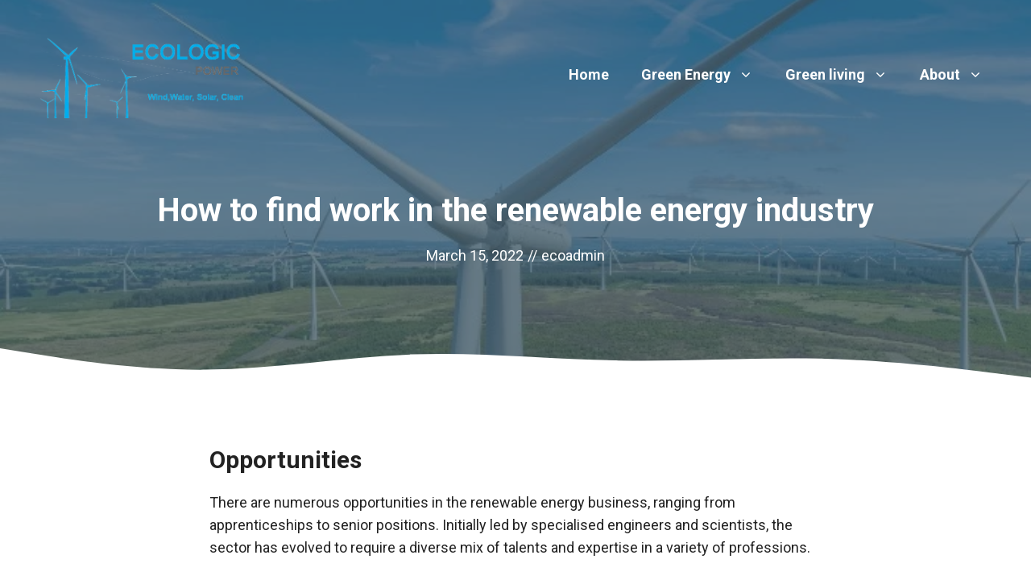

--- FILE ---
content_type: text/html; charset=UTF-8
request_url: https://ecologic-power.com/how-to-find-work-in-the-renewable-energy-industry/
body_size: 34262
content:
<!DOCTYPE html>
<html lang="en-US" prefix="og: https://ogp.me/ns#">
<head>
	<meta charset="UTF-8">
	<meta name="viewport" content="width=device-width, initial-scale=1">
<!-- Search Engine Optimization by Rank Math - https://rankmath.com/ -->
<title>How to find work in the renewable energy industry - Ecologic Power</title>
<meta name="robots" content="follow, index, max-snippet:-1, max-video-preview:-1, max-image-preview:large"/>
<link rel="canonical" href="https://ecologic-power.com/how-to-find-work-in-the-renewable-energy-industry/" />
<meta property="og:locale" content="en_US" />
<meta property="og:type" content="article" />
<meta property="og:title" content="How to find work in the renewable energy industry - Ecologic Power" />
<meta property="og:description" content="Opportunities There are numerous opportunities in the renewable energy business, ranging from apprenticeships to senior positions. Initially led by specialised engineers and scientists, the sector has evolved to require a diverse mix of talents and expertise in a variety of professions. &nbsp; Specialist roles There are various areas of specialisation within renewable energy, including solar ... &lt;a title=&quot;How to find work in the renewable energy industry&quot; class=&quot;read-more&quot; href=&quot;https://ecologic-power.com/how-to-find-work-in-the-renewable-energy-industry/&quot; aria-label=&quot;More on How to find work in the renewable energy industry&quot;&gt;Read more&lt;/a&gt;" />
<meta property="og:url" content="https://ecologic-power.com/how-to-find-work-in-the-renewable-energy-industry/" />
<meta property="og:site_name" content="Ecologic power" />
<meta property="article:section" content="Renewable Energy" />
<meta property="og:updated_time" content="2022-03-15T15:36:05+00:00" />
<meta property="og:image" content="https://ecologic-power.com/wp-content/uploads/2022/03/Whitelee-Wind-Farm.jpg" />
<meta property="og:image:secure_url" content="https://ecologic-power.com/wp-content/uploads/2022/03/Whitelee-Wind-Farm.jpg" />
<meta property="og:image:width" content="700" />
<meta property="og:image:height" content="500" />
<meta property="og:image:alt" content="How to find work in the renewable energy industry" />
<meta property="og:image:type" content="image/jpeg" />
<meta property="article:published_time" content="2022-03-15T15:33:07+00:00" />
<meta property="article:modified_time" content="2022-03-15T15:36:05+00:00" />
<meta name="twitter:card" content="summary_large_image" />
<meta name="twitter:title" content="How to find work in the renewable energy industry - Ecologic Power" />
<meta name="twitter:description" content="Opportunities There are numerous opportunities in the renewable energy business, ranging from apprenticeships to senior positions. Initially led by specialised engineers and scientists, the sector has evolved to require a diverse mix of talents and expertise in a variety of professions. &nbsp; Specialist roles There are various areas of specialisation within renewable energy, including solar ... &lt;a title=&quot;How to find work in the renewable energy industry&quot; class=&quot;read-more&quot; href=&quot;https://ecologic-power.com/how-to-find-work-in-the-renewable-energy-industry/&quot; aria-label=&quot;More on How to find work in the renewable energy industry&quot;&gt;Read more&lt;/a&gt;" />
<meta name="twitter:image" content="https://ecologic-power.com/wp-content/uploads/2022/03/Whitelee-Wind-Farm.jpg" />
<meta name="twitter:label1" content="Written by" />
<meta name="twitter:data1" content="ecoadmin" />
<meta name="twitter:label2" content="Time to read" />
<meta name="twitter:data2" content="2 minutes" />
<script type="application/ld+json" class="rank-math-schema">{"@context":"https://schema.org","@graph":[{"@type":["Person","Organization"],"@id":"https://ecologic-power.com/#person","name":"Ecologic power","logo":{"@type":"ImageObject","@id":"https://ecologic-power.com/#logo","url":"https://ecologic-power.com/wp-content/uploads/2022/08/ecologo2-removebg-preview.png","contentUrl":"https://ecologic-power.com/wp-content/uploads/2022/08/ecologo2-removebg-preview.png","caption":"Ecologic power","inLanguage":"en-US","width":"570","height":"225"},"image":{"@type":"ImageObject","@id":"https://ecologic-power.com/#logo","url":"https://ecologic-power.com/wp-content/uploads/2022/08/ecologo2-removebg-preview.png","contentUrl":"https://ecologic-power.com/wp-content/uploads/2022/08/ecologo2-removebg-preview.png","caption":"Ecologic power","inLanguage":"en-US","width":"570","height":"225"}},{"@type":"WebSite","@id":"https://ecologic-power.com/#website","url":"https://ecologic-power.com","name":"Ecologic power","publisher":{"@id":"https://ecologic-power.com/#person"},"inLanguage":"en-US"},{"@type":"ImageObject","@id":"https://ecologic-power.com/wp-content/uploads/2022/03/Whitelee-Wind-Farm.jpg","url":"https://ecologic-power.com/wp-content/uploads/2022/03/Whitelee-Wind-Farm.jpg","width":"700","height":"500","inLanguage":"en-US"},{"@type":"BreadcrumbList","@id":"https://ecologic-power.com/how-to-find-work-in-the-renewable-energy-industry/#breadcrumb","itemListElement":[{"@type":"ListItem","position":"1","item":{"@id":"https://ecologic-power.com","name":"Home"}},{"@type":"ListItem","position":"2","item":{"@id":"https://ecologic-power.com/how-to-find-work-in-the-renewable-energy-industry/","name":"How to find work in the renewable energy industry"}}]},{"@type":"WebPage","@id":"https://ecologic-power.com/how-to-find-work-in-the-renewable-energy-industry/#webpage","url":"https://ecologic-power.com/how-to-find-work-in-the-renewable-energy-industry/","name":"How to find work in the renewable energy industry - Ecologic Power","datePublished":"2022-03-15T15:33:07+00:00","dateModified":"2022-03-15T15:36:05+00:00","isPartOf":{"@id":"https://ecologic-power.com/#website"},"primaryImageOfPage":{"@id":"https://ecologic-power.com/wp-content/uploads/2022/03/Whitelee-Wind-Farm.jpg"},"inLanguage":"en-US","breadcrumb":{"@id":"https://ecologic-power.com/how-to-find-work-in-the-renewable-energy-industry/#breadcrumb"}},{"@type":"Person","@id":"https://ecologic-power.com/author/ecoadmin/","name":"ecoadmin","url":"https://ecologic-power.com/author/ecoadmin/","image":{"@type":"ImageObject","@id":"https://secure.gravatar.com/avatar/79bd17de359cbe2e6d3389c8b2dcd687cdec1da7144f5efcec0b186e2f09beaa?s=96&amp;d=mm&amp;r=g","url":"https://secure.gravatar.com/avatar/79bd17de359cbe2e6d3389c8b2dcd687cdec1da7144f5efcec0b186e2f09beaa?s=96&amp;d=mm&amp;r=g","caption":"ecoadmin","inLanguage":"en-US"}},{"@type":"BlogPosting","headline":"How to find work in the renewable energy industry - Ecologic Power","datePublished":"2022-03-15T15:33:07+00:00","dateModified":"2022-03-15T15:36:05+00:00","author":{"@id":"https://ecologic-power.com/author/ecoadmin/","name":"ecoadmin"},"publisher":{"@id":"https://ecologic-power.com/#person"},"description":"There are numerous opportunities in the renewable energy business, ranging from apprenticeships to senior positions. Initially led by specialised engineers and scientists, the sector has evolved to require a diverse mix of talents and expertise in a variety of professions.","name":"How to find work in the renewable energy industry - Ecologic Power","@id":"https://ecologic-power.com/how-to-find-work-in-the-renewable-energy-industry/#richSnippet","isPartOf":{"@id":"https://ecologic-power.com/how-to-find-work-in-the-renewable-energy-industry/#webpage"},"image":{"@id":"https://ecologic-power.com/wp-content/uploads/2022/03/Whitelee-Wind-Farm.jpg"},"inLanguage":"en-US","mainEntityOfPage":{"@id":"https://ecologic-power.com/how-to-find-work-in-the-renewable-energy-industry/#webpage"}}]}</script>
<!-- /Rank Math WordPress SEO plugin -->

<link rel='dns-prefetch' href='//www.googletagmanager.com' />
<link href='https://fonts.gstatic.com' crossorigin rel='preconnect' />
<link href='https://fonts.googleapis.com' crossorigin rel='preconnect' />
<link rel="alternate" type="application/rss+xml" title="Ecologic Power &raquo; Feed" href="https://ecologic-power.com/feed/" />
<link rel="alternate" type="application/rss+xml" title="Ecologic Power &raquo; Comments Feed" href="https://ecologic-power.com/comments/feed/" />
<link rel="alternate" type="application/rss+xml" title="Ecologic Power &raquo; How to find work in the renewable energy industry Comments Feed" href="https://ecologic-power.com/how-to-find-work-in-the-renewable-energy-industry/feed/" />
<link rel="alternate" title="oEmbed (JSON)" type="application/json+oembed" href="https://ecologic-power.com/wp-json/oembed/1.0/embed?url=https%3A%2F%2Fecologic-power.com%2Fhow-to-find-work-in-the-renewable-energy-industry%2F" />
<link rel="alternate" title="oEmbed (XML)" type="text/xml+oembed" href="https://ecologic-power.com/wp-json/oembed/1.0/embed?url=https%3A%2F%2Fecologic-power.com%2Fhow-to-find-work-in-the-renewable-energy-industry%2F&#038;format=xml" />
<style type="text/css" media="all">
.wpautoterms-footer{background-color:#ffffff;text-align:center;}
.wpautoterms-footer a{color:#000000;font-family:Arial, sans-serif;font-size:14px;}
.wpautoterms-footer .separator{color:#cccccc;font-family:Arial, sans-serif;font-size:14px;}</style>
<style id='wp-img-auto-sizes-contain-inline-css'>
img:is([sizes=auto i],[sizes^="auto," i]){contain-intrinsic-size:3000px 1500px}
/*# sourceURL=wp-img-auto-sizes-contain-inline-css */
</style>
<link rel='stylesheet' id='cf7ic_style-css' href='https://ecologic-power.com/wp-content/plugins/contact-form-7-image-captcha/css/cf7ic-style.css?ver=3.3.7' media='all' />
<style id='wp-emoji-styles-inline-css'>

	img.wp-smiley, img.emoji {
		display: inline !important;
		border: none !important;
		box-shadow: none !important;
		height: 1em !important;
		width: 1em !important;
		margin: 0 0.07em !important;
		vertical-align: -0.1em !important;
		background: none !important;
		padding: 0 !important;
	}
/*# sourceURL=wp-emoji-styles-inline-css */
</style>
<style id='wp-block-library-inline-css'>
:root{--wp-block-synced-color:#7a00df;--wp-block-synced-color--rgb:122,0,223;--wp-bound-block-color:var(--wp-block-synced-color);--wp-editor-canvas-background:#ddd;--wp-admin-theme-color:#007cba;--wp-admin-theme-color--rgb:0,124,186;--wp-admin-theme-color-darker-10:#006ba1;--wp-admin-theme-color-darker-10--rgb:0,107,160.5;--wp-admin-theme-color-darker-20:#005a87;--wp-admin-theme-color-darker-20--rgb:0,90,135;--wp-admin-border-width-focus:2px}@media (min-resolution:192dpi){:root{--wp-admin-border-width-focus:1.5px}}.wp-element-button{cursor:pointer}:root .has-very-light-gray-background-color{background-color:#eee}:root .has-very-dark-gray-background-color{background-color:#313131}:root .has-very-light-gray-color{color:#eee}:root .has-very-dark-gray-color{color:#313131}:root .has-vivid-green-cyan-to-vivid-cyan-blue-gradient-background{background:linear-gradient(135deg,#00d084,#0693e3)}:root .has-purple-crush-gradient-background{background:linear-gradient(135deg,#34e2e4,#4721fb 50%,#ab1dfe)}:root .has-hazy-dawn-gradient-background{background:linear-gradient(135deg,#faaca8,#dad0ec)}:root .has-subdued-olive-gradient-background{background:linear-gradient(135deg,#fafae1,#67a671)}:root .has-atomic-cream-gradient-background{background:linear-gradient(135deg,#fdd79a,#004a59)}:root .has-nightshade-gradient-background{background:linear-gradient(135deg,#330968,#31cdcf)}:root .has-midnight-gradient-background{background:linear-gradient(135deg,#020381,#2874fc)}:root{--wp--preset--font-size--normal:16px;--wp--preset--font-size--huge:42px}.has-regular-font-size{font-size:1em}.has-larger-font-size{font-size:2.625em}.has-normal-font-size{font-size:var(--wp--preset--font-size--normal)}.has-huge-font-size{font-size:var(--wp--preset--font-size--huge)}.has-text-align-center{text-align:center}.has-text-align-left{text-align:left}.has-text-align-right{text-align:right}.has-fit-text{white-space:nowrap!important}#end-resizable-editor-section{display:none}.aligncenter{clear:both}.items-justified-left{justify-content:flex-start}.items-justified-center{justify-content:center}.items-justified-right{justify-content:flex-end}.items-justified-space-between{justify-content:space-between}.screen-reader-text{border:0;clip-path:inset(50%);height:1px;margin:-1px;overflow:hidden;padding:0;position:absolute;width:1px;word-wrap:normal!important}.screen-reader-text:focus{background-color:#ddd;clip-path:none;color:#444;display:block;font-size:1em;height:auto;left:5px;line-height:normal;padding:15px 23px 14px;text-decoration:none;top:5px;width:auto;z-index:100000}html :where(.has-border-color){border-style:solid}html :where([style*=border-top-color]){border-top-style:solid}html :where([style*=border-right-color]){border-right-style:solid}html :where([style*=border-bottom-color]){border-bottom-style:solid}html :where([style*=border-left-color]){border-left-style:solid}html :where([style*=border-width]){border-style:solid}html :where([style*=border-top-width]){border-top-style:solid}html :where([style*=border-right-width]){border-right-style:solid}html :where([style*=border-bottom-width]){border-bottom-style:solid}html :where([style*=border-left-width]){border-left-style:solid}html :where(img[class*=wp-image-]){height:auto;max-width:100%}:where(figure){margin:0 0 1em}html :where(.is-position-sticky){--wp-admin--admin-bar--position-offset:var(--wp-admin--admin-bar--height,0px)}@media screen and (max-width:600px){html :where(.is-position-sticky){--wp-admin--admin-bar--position-offset:0px}}

/*# sourceURL=wp-block-library-inline-css */
</style><style id='wp-block-image-inline-css'>
.wp-block-image>a,.wp-block-image>figure>a{display:inline-block}.wp-block-image img{box-sizing:border-box;height:auto;max-width:100%;vertical-align:bottom}@media not (prefers-reduced-motion){.wp-block-image img.hide{visibility:hidden}.wp-block-image img.show{animation:show-content-image .4s}}.wp-block-image[style*=border-radius] img,.wp-block-image[style*=border-radius]>a{border-radius:inherit}.wp-block-image.has-custom-border img{box-sizing:border-box}.wp-block-image.aligncenter{text-align:center}.wp-block-image.alignfull>a,.wp-block-image.alignwide>a{width:100%}.wp-block-image.alignfull img,.wp-block-image.alignwide img{height:auto;width:100%}.wp-block-image .aligncenter,.wp-block-image .alignleft,.wp-block-image .alignright,.wp-block-image.aligncenter,.wp-block-image.alignleft,.wp-block-image.alignright{display:table}.wp-block-image .aligncenter>figcaption,.wp-block-image .alignleft>figcaption,.wp-block-image .alignright>figcaption,.wp-block-image.aligncenter>figcaption,.wp-block-image.alignleft>figcaption,.wp-block-image.alignright>figcaption{caption-side:bottom;display:table-caption}.wp-block-image .alignleft{float:left;margin:.5em 1em .5em 0}.wp-block-image .alignright{float:right;margin:.5em 0 .5em 1em}.wp-block-image .aligncenter{margin-left:auto;margin-right:auto}.wp-block-image :where(figcaption){margin-bottom:1em;margin-top:.5em}.wp-block-image.is-style-circle-mask img{border-radius:9999px}@supports ((-webkit-mask-image:none) or (mask-image:none)) or (-webkit-mask-image:none){.wp-block-image.is-style-circle-mask img{border-radius:0;-webkit-mask-image:url('data:image/svg+xml;utf8,<svg viewBox="0 0 100 100" xmlns="http://www.w3.org/2000/svg"><circle cx="50" cy="50" r="50"/></svg>');mask-image:url('data:image/svg+xml;utf8,<svg viewBox="0 0 100 100" xmlns="http://www.w3.org/2000/svg"><circle cx="50" cy="50" r="50"/></svg>');mask-mode:alpha;-webkit-mask-position:center;mask-position:center;-webkit-mask-repeat:no-repeat;mask-repeat:no-repeat;-webkit-mask-size:contain;mask-size:contain}}:root :where(.wp-block-image.is-style-rounded img,.wp-block-image .is-style-rounded img){border-radius:9999px}.wp-block-image figure{margin:0}.wp-lightbox-container{display:flex;flex-direction:column;position:relative}.wp-lightbox-container img{cursor:zoom-in}.wp-lightbox-container img:hover+button{opacity:1}.wp-lightbox-container button{align-items:center;backdrop-filter:blur(16px) saturate(180%);background-color:#5a5a5a40;border:none;border-radius:4px;cursor:zoom-in;display:flex;height:20px;justify-content:center;opacity:0;padding:0;position:absolute;right:16px;text-align:center;top:16px;width:20px;z-index:100}@media not (prefers-reduced-motion){.wp-lightbox-container button{transition:opacity .2s ease}}.wp-lightbox-container button:focus-visible{outline:3px auto #5a5a5a40;outline:3px auto -webkit-focus-ring-color;outline-offset:3px}.wp-lightbox-container button:hover{cursor:pointer;opacity:1}.wp-lightbox-container button:focus{opacity:1}.wp-lightbox-container button:focus,.wp-lightbox-container button:hover,.wp-lightbox-container button:not(:hover):not(:active):not(.has-background){background-color:#5a5a5a40;border:none}.wp-lightbox-overlay{box-sizing:border-box;cursor:zoom-out;height:100vh;left:0;overflow:hidden;position:fixed;top:0;visibility:hidden;width:100%;z-index:100000}.wp-lightbox-overlay .close-button{align-items:center;cursor:pointer;display:flex;justify-content:center;min-height:40px;min-width:40px;padding:0;position:absolute;right:calc(env(safe-area-inset-right) + 16px);top:calc(env(safe-area-inset-top) + 16px);z-index:5000000}.wp-lightbox-overlay .close-button:focus,.wp-lightbox-overlay .close-button:hover,.wp-lightbox-overlay .close-button:not(:hover):not(:active):not(.has-background){background:none;border:none}.wp-lightbox-overlay .lightbox-image-container{height:var(--wp--lightbox-container-height);left:50%;overflow:hidden;position:absolute;top:50%;transform:translate(-50%,-50%);transform-origin:top left;width:var(--wp--lightbox-container-width);z-index:9999999999}.wp-lightbox-overlay .wp-block-image{align-items:center;box-sizing:border-box;display:flex;height:100%;justify-content:center;margin:0;position:relative;transform-origin:0 0;width:100%;z-index:3000000}.wp-lightbox-overlay .wp-block-image img{height:var(--wp--lightbox-image-height);min-height:var(--wp--lightbox-image-height);min-width:var(--wp--lightbox-image-width);width:var(--wp--lightbox-image-width)}.wp-lightbox-overlay .wp-block-image figcaption{display:none}.wp-lightbox-overlay button{background:none;border:none}.wp-lightbox-overlay .scrim{background-color:#fff;height:100%;opacity:.9;position:absolute;width:100%;z-index:2000000}.wp-lightbox-overlay.active{visibility:visible}@media not (prefers-reduced-motion){.wp-lightbox-overlay.active{animation:turn-on-visibility .25s both}.wp-lightbox-overlay.active img{animation:turn-on-visibility .35s both}.wp-lightbox-overlay.show-closing-animation:not(.active){animation:turn-off-visibility .35s both}.wp-lightbox-overlay.show-closing-animation:not(.active) img{animation:turn-off-visibility .25s both}.wp-lightbox-overlay.zoom.active{animation:none;opacity:1;visibility:visible}.wp-lightbox-overlay.zoom.active .lightbox-image-container{animation:lightbox-zoom-in .4s}.wp-lightbox-overlay.zoom.active .lightbox-image-container img{animation:none}.wp-lightbox-overlay.zoom.active .scrim{animation:turn-on-visibility .4s forwards}.wp-lightbox-overlay.zoom.show-closing-animation:not(.active){animation:none}.wp-lightbox-overlay.zoom.show-closing-animation:not(.active) .lightbox-image-container{animation:lightbox-zoom-out .4s}.wp-lightbox-overlay.zoom.show-closing-animation:not(.active) .lightbox-image-container img{animation:none}.wp-lightbox-overlay.zoom.show-closing-animation:not(.active) .scrim{animation:turn-off-visibility .4s forwards}}@keyframes show-content-image{0%{visibility:hidden}99%{visibility:hidden}to{visibility:visible}}@keyframes turn-on-visibility{0%{opacity:0}to{opacity:1}}@keyframes turn-off-visibility{0%{opacity:1;visibility:visible}99%{opacity:0;visibility:visible}to{opacity:0;visibility:hidden}}@keyframes lightbox-zoom-in{0%{transform:translate(calc((-100vw + var(--wp--lightbox-scrollbar-width))/2 + var(--wp--lightbox-initial-left-position)),calc(-50vh + var(--wp--lightbox-initial-top-position))) scale(var(--wp--lightbox-scale))}to{transform:translate(-50%,-50%) scale(1)}}@keyframes lightbox-zoom-out{0%{transform:translate(-50%,-50%) scale(1);visibility:visible}99%{visibility:visible}to{transform:translate(calc((-100vw + var(--wp--lightbox-scrollbar-width))/2 + var(--wp--lightbox-initial-left-position)),calc(-50vh + var(--wp--lightbox-initial-top-position))) scale(var(--wp--lightbox-scale));visibility:hidden}}
/*# sourceURL=https://ecologic-power.com/wp-includes/blocks/image/style.min.css */
</style>
<style id='wp-block-paragraph-inline-css'>
.is-small-text{font-size:.875em}.is-regular-text{font-size:1em}.is-large-text{font-size:2.25em}.is-larger-text{font-size:3em}.has-drop-cap:not(:focus):first-letter{float:left;font-size:8.4em;font-style:normal;font-weight:100;line-height:.68;margin:.05em .1em 0 0;text-transform:uppercase}body.rtl .has-drop-cap:not(:focus):first-letter{float:none;margin-left:.1em}p.has-drop-cap.has-background{overflow:hidden}:root :where(p.has-background){padding:1.25em 2.375em}:where(p.has-text-color:not(.has-link-color)) a{color:inherit}p.has-text-align-left[style*="writing-mode:vertical-lr"],p.has-text-align-right[style*="writing-mode:vertical-rl"]{rotate:180deg}
/*# sourceURL=https://ecologic-power.com/wp-includes/blocks/paragraph/style.min.css */
</style>
<style id='global-styles-inline-css'>
:root{--wp--preset--aspect-ratio--square: 1;--wp--preset--aspect-ratio--4-3: 4/3;--wp--preset--aspect-ratio--3-4: 3/4;--wp--preset--aspect-ratio--3-2: 3/2;--wp--preset--aspect-ratio--2-3: 2/3;--wp--preset--aspect-ratio--16-9: 16/9;--wp--preset--aspect-ratio--9-16: 9/16;--wp--preset--color--black: #000000;--wp--preset--color--cyan-bluish-gray: #abb8c3;--wp--preset--color--white: #ffffff;--wp--preset--color--pale-pink: #f78da7;--wp--preset--color--vivid-red: #cf2e2e;--wp--preset--color--luminous-vivid-orange: #ff6900;--wp--preset--color--luminous-vivid-amber: #fcb900;--wp--preset--color--light-green-cyan: #7bdcb5;--wp--preset--color--vivid-green-cyan: #00d084;--wp--preset--color--pale-cyan-blue: #8ed1fc;--wp--preset--color--vivid-cyan-blue: #0693e3;--wp--preset--color--vivid-purple: #9b51e0;--wp--preset--color--contrast: var(--contrast);--wp--preset--color--contrast-2: var(--contrast-2);--wp--preset--color--contrast-3: var(--contrast-3);--wp--preset--color--base: var(--base);--wp--preset--color--base-2: var(--base-2);--wp--preset--color--base-3: var(--base-3);--wp--preset--color--accent: var(--accent);--wp--preset--color--accent-2: var(--accent-2);--wp--preset--color--accent-semi-transparent: var(--accent-semi-transparent);--wp--preset--gradient--vivid-cyan-blue-to-vivid-purple: linear-gradient(135deg,rgb(6,147,227) 0%,rgb(155,81,224) 100%);--wp--preset--gradient--light-green-cyan-to-vivid-green-cyan: linear-gradient(135deg,rgb(122,220,180) 0%,rgb(0,208,130) 100%);--wp--preset--gradient--luminous-vivid-amber-to-luminous-vivid-orange: linear-gradient(135deg,rgb(252,185,0) 0%,rgb(255,105,0) 100%);--wp--preset--gradient--luminous-vivid-orange-to-vivid-red: linear-gradient(135deg,rgb(255,105,0) 0%,rgb(207,46,46) 100%);--wp--preset--gradient--very-light-gray-to-cyan-bluish-gray: linear-gradient(135deg,rgb(238,238,238) 0%,rgb(169,184,195) 100%);--wp--preset--gradient--cool-to-warm-spectrum: linear-gradient(135deg,rgb(74,234,220) 0%,rgb(151,120,209) 20%,rgb(207,42,186) 40%,rgb(238,44,130) 60%,rgb(251,105,98) 80%,rgb(254,248,76) 100%);--wp--preset--gradient--blush-light-purple: linear-gradient(135deg,rgb(255,206,236) 0%,rgb(152,150,240) 100%);--wp--preset--gradient--blush-bordeaux: linear-gradient(135deg,rgb(254,205,165) 0%,rgb(254,45,45) 50%,rgb(107,0,62) 100%);--wp--preset--gradient--luminous-dusk: linear-gradient(135deg,rgb(255,203,112) 0%,rgb(199,81,192) 50%,rgb(65,88,208) 100%);--wp--preset--gradient--pale-ocean: linear-gradient(135deg,rgb(255,245,203) 0%,rgb(182,227,212) 50%,rgb(51,167,181) 100%);--wp--preset--gradient--electric-grass: linear-gradient(135deg,rgb(202,248,128) 0%,rgb(113,206,126) 100%);--wp--preset--gradient--midnight: linear-gradient(135deg,rgb(2,3,129) 0%,rgb(40,116,252) 100%);--wp--preset--font-size--small: 13px;--wp--preset--font-size--medium: 20px;--wp--preset--font-size--large: 36px;--wp--preset--font-size--x-large: 42px;--wp--preset--spacing--20: 0.44rem;--wp--preset--spacing--30: 0.67rem;--wp--preset--spacing--40: 1rem;--wp--preset--spacing--50: 1.5rem;--wp--preset--spacing--60: 2.25rem;--wp--preset--spacing--70: 3.38rem;--wp--preset--spacing--80: 5.06rem;--wp--preset--shadow--natural: 6px 6px 9px rgba(0, 0, 0, 0.2);--wp--preset--shadow--deep: 12px 12px 50px rgba(0, 0, 0, 0.4);--wp--preset--shadow--sharp: 6px 6px 0px rgba(0, 0, 0, 0.2);--wp--preset--shadow--outlined: 6px 6px 0px -3px rgb(255, 255, 255), 6px 6px rgb(0, 0, 0);--wp--preset--shadow--crisp: 6px 6px 0px rgb(0, 0, 0);}:where(.is-layout-flex){gap: 0.5em;}:where(.is-layout-grid){gap: 0.5em;}body .is-layout-flex{display: flex;}.is-layout-flex{flex-wrap: wrap;align-items: center;}.is-layout-flex > :is(*, div){margin: 0;}body .is-layout-grid{display: grid;}.is-layout-grid > :is(*, div){margin: 0;}:where(.wp-block-columns.is-layout-flex){gap: 2em;}:where(.wp-block-columns.is-layout-grid){gap: 2em;}:where(.wp-block-post-template.is-layout-flex){gap: 1.25em;}:where(.wp-block-post-template.is-layout-grid){gap: 1.25em;}.has-black-color{color: var(--wp--preset--color--black) !important;}.has-cyan-bluish-gray-color{color: var(--wp--preset--color--cyan-bluish-gray) !important;}.has-white-color{color: var(--wp--preset--color--white) !important;}.has-pale-pink-color{color: var(--wp--preset--color--pale-pink) !important;}.has-vivid-red-color{color: var(--wp--preset--color--vivid-red) !important;}.has-luminous-vivid-orange-color{color: var(--wp--preset--color--luminous-vivid-orange) !important;}.has-luminous-vivid-amber-color{color: var(--wp--preset--color--luminous-vivid-amber) !important;}.has-light-green-cyan-color{color: var(--wp--preset--color--light-green-cyan) !important;}.has-vivid-green-cyan-color{color: var(--wp--preset--color--vivid-green-cyan) !important;}.has-pale-cyan-blue-color{color: var(--wp--preset--color--pale-cyan-blue) !important;}.has-vivid-cyan-blue-color{color: var(--wp--preset--color--vivid-cyan-blue) !important;}.has-vivid-purple-color{color: var(--wp--preset--color--vivid-purple) !important;}.has-black-background-color{background-color: var(--wp--preset--color--black) !important;}.has-cyan-bluish-gray-background-color{background-color: var(--wp--preset--color--cyan-bluish-gray) !important;}.has-white-background-color{background-color: var(--wp--preset--color--white) !important;}.has-pale-pink-background-color{background-color: var(--wp--preset--color--pale-pink) !important;}.has-vivid-red-background-color{background-color: var(--wp--preset--color--vivid-red) !important;}.has-luminous-vivid-orange-background-color{background-color: var(--wp--preset--color--luminous-vivid-orange) !important;}.has-luminous-vivid-amber-background-color{background-color: var(--wp--preset--color--luminous-vivid-amber) !important;}.has-light-green-cyan-background-color{background-color: var(--wp--preset--color--light-green-cyan) !important;}.has-vivid-green-cyan-background-color{background-color: var(--wp--preset--color--vivid-green-cyan) !important;}.has-pale-cyan-blue-background-color{background-color: var(--wp--preset--color--pale-cyan-blue) !important;}.has-vivid-cyan-blue-background-color{background-color: var(--wp--preset--color--vivid-cyan-blue) !important;}.has-vivid-purple-background-color{background-color: var(--wp--preset--color--vivid-purple) !important;}.has-black-border-color{border-color: var(--wp--preset--color--black) !important;}.has-cyan-bluish-gray-border-color{border-color: var(--wp--preset--color--cyan-bluish-gray) !important;}.has-white-border-color{border-color: var(--wp--preset--color--white) !important;}.has-pale-pink-border-color{border-color: var(--wp--preset--color--pale-pink) !important;}.has-vivid-red-border-color{border-color: var(--wp--preset--color--vivid-red) !important;}.has-luminous-vivid-orange-border-color{border-color: var(--wp--preset--color--luminous-vivid-orange) !important;}.has-luminous-vivid-amber-border-color{border-color: var(--wp--preset--color--luminous-vivid-amber) !important;}.has-light-green-cyan-border-color{border-color: var(--wp--preset--color--light-green-cyan) !important;}.has-vivid-green-cyan-border-color{border-color: var(--wp--preset--color--vivid-green-cyan) !important;}.has-pale-cyan-blue-border-color{border-color: var(--wp--preset--color--pale-cyan-blue) !important;}.has-vivid-cyan-blue-border-color{border-color: var(--wp--preset--color--vivid-cyan-blue) !important;}.has-vivid-purple-border-color{border-color: var(--wp--preset--color--vivid-purple) !important;}.has-vivid-cyan-blue-to-vivid-purple-gradient-background{background: var(--wp--preset--gradient--vivid-cyan-blue-to-vivid-purple) !important;}.has-light-green-cyan-to-vivid-green-cyan-gradient-background{background: var(--wp--preset--gradient--light-green-cyan-to-vivid-green-cyan) !important;}.has-luminous-vivid-amber-to-luminous-vivid-orange-gradient-background{background: var(--wp--preset--gradient--luminous-vivid-amber-to-luminous-vivid-orange) !important;}.has-luminous-vivid-orange-to-vivid-red-gradient-background{background: var(--wp--preset--gradient--luminous-vivid-orange-to-vivid-red) !important;}.has-very-light-gray-to-cyan-bluish-gray-gradient-background{background: var(--wp--preset--gradient--very-light-gray-to-cyan-bluish-gray) !important;}.has-cool-to-warm-spectrum-gradient-background{background: var(--wp--preset--gradient--cool-to-warm-spectrum) !important;}.has-blush-light-purple-gradient-background{background: var(--wp--preset--gradient--blush-light-purple) !important;}.has-blush-bordeaux-gradient-background{background: var(--wp--preset--gradient--blush-bordeaux) !important;}.has-luminous-dusk-gradient-background{background: var(--wp--preset--gradient--luminous-dusk) !important;}.has-pale-ocean-gradient-background{background: var(--wp--preset--gradient--pale-ocean) !important;}.has-electric-grass-gradient-background{background: var(--wp--preset--gradient--electric-grass) !important;}.has-midnight-gradient-background{background: var(--wp--preset--gradient--midnight) !important;}.has-small-font-size{font-size: var(--wp--preset--font-size--small) !important;}.has-medium-font-size{font-size: var(--wp--preset--font-size--medium) !important;}.has-large-font-size{font-size: var(--wp--preset--font-size--large) !important;}.has-x-large-font-size{font-size: var(--wp--preset--font-size--x-large) !important;}
/*# sourceURL=global-styles-inline-css */
</style>

<style id='classic-theme-styles-inline-css'>
/*! This file is auto-generated */
.wp-block-button__link{color:#fff;background-color:#32373c;border-radius:9999px;box-shadow:none;text-decoration:none;padding:calc(.667em + 2px) calc(1.333em + 2px);font-size:1.125em}.wp-block-file__button{background:#32373c;color:#fff;text-decoration:none}
/*# sourceURL=/wp-includes/css/classic-themes.min.css */
</style>
<link rel='stylesheet' id='mpp_gutenberg-css' href='https://ecologic-power.com/wp-content/plugins/metronet-profile-picture/dist/blocks.style.build.css?ver=2.6.3' media='all' />
<link rel='stylesheet' id='PageBuilderSandwich-css' href='https://ecologic-power.com/wp-content/plugins/page-builder-sandwich/page_builder_sandwich/css/style.min.css?ver=5.1.0' media='all' />
<link rel='stylesheet' id='afxshop-css' href='https://ecologic-power.com/wp-content/plugins/affiai/css/style.css?ver=1.0.8' media='all' />
<style id='afxshop-inline-css'>
.icon-rank i {color:#bc00bc;text-shadow: 1px 1px 1px #ccc}
.afxshop .afxshop-button, .btnafx, .afxshop-small .afxshop-price, .afx_arrow_next, .afx_arrow_prev {background-color:#bc00bc !important}
.afxshop .afx-border .afxshop-button, .afx-border .btnafx, .afxshop-small .afx-border .afxshop-price {background-color:transparent !important; color:#bc00bc !important; border:2px solid #bc00bc; }.afxshop-small .afx-border .afxshop-price, .afxshop .afx-border .afxshop-button, .afx-border a.btnafx { text-shadow: none; }
.afxshop .afxshop-autodescr {overflow: hidden; text-overflow: ellipsis; display: -webkit-box; -webkit-line-clamp: 4; -webkit-box-orient: vertical;}
.afxshop-grid .afxshop-item {flex: 1 0 calc(33% - 1em)}
.afxshop-date span::before, .mtn_content span::before { content : "Price updated on "; }
/*# sourceURL=afxshop-inline-css */
</style>
<link rel='stylesheet' id='wpautoterms_css-css' href='https://ecologic-power.com/wp-content/plugins/auto-terms-of-service-and-privacy-policy/css/wpautoterms.css?ver=6.9' media='all' />
<link rel='stylesheet' id='contact-form-7-css' href='https://ecologic-power.com/wp-content/plugins/contact-form-7/includes/css/styles.css?ver=6.1.4' media='all' />
<link rel='stylesheet' id='generate-comments-css' href='https://ecologic-power.com/wp-content/themes/generatepress/assets/css/components/comments.min.css?ver=3.6.1' media='all' />
<link rel='stylesheet' id='generate-style-css' href='https://ecologic-power.com/wp-content/themes/generatepress/assets/css/main.min.css?ver=3.6.1' media='all' />
<style id='generate-style-inline-css'>
body{background-color:var(--base-3);color:var(--contrast-2);}a{color:var(--contrast-2);}a:hover, a:focus, a:active{color:var(--contrast);}.grid-container{max-width:1240px;}.wp-block-group__inner-container{max-width:1240px;margin-left:auto;margin-right:auto;}.site-header .header-image{width:270px;}:root{--contrast:#000000;--contrast-2:#222222;--contrast-3:#636363;--base:#f0f0f0;--base-2:#fafafa;--base-3:#ffffff;--accent:#3c5467;--accent-2:#db5461;--accent-semi-transparent:rgba(60,84,103,0.9);}:root .has-contrast-color{color:var(--contrast);}:root .has-contrast-background-color{background-color:var(--contrast);}:root .has-contrast-2-color{color:var(--contrast-2);}:root .has-contrast-2-background-color{background-color:var(--contrast-2);}:root .has-contrast-3-color{color:var(--contrast-3);}:root .has-contrast-3-background-color{background-color:var(--contrast-3);}:root .has-base-color{color:var(--base);}:root .has-base-background-color{background-color:var(--base);}:root .has-base-2-color{color:var(--base-2);}:root .has-base-2-background-color{background-color:var(--base-2);}:root .has-base-3-color{color:var(--base-3);}:root .has-base-3-background-color{background-color:var(--base-3);}:root .has-accent-color{color:var(--accent);}:root .has-accent-background-color{background-color:var(--accent);}:root .has-accent-2-color{color:var(--accent-2);}:root .has-accent-2-background-color{background-color:var(--accent-2);}:root .has-accent-semi-transparent-color{color:var(--accent-semi-transparent);}:root .has-accent-semi-transparent-background-color{background-color:var(--accent-semi-transparent);}body, button, input, select, textarea{font-family:Roboto, sans-serif;font-size:18px;}body{line-height:1.6;}.main-navigation a, .main-navigation .menu-toggle, .main-navigation .menu-bar-items{font-weight:700;font-size:18px;}.widget-title{font-weight:700;font-size:17px;}button:not(.menu-toggle),html input[type="button"],input[type="reset"],input[type="submit"],.button,.wp-block-button .wp-block-button__link{font-weight:700;font-size:18px;}.site-info{font-size:14px;}h1{font-weight:700;font-size:40px;line-height:1.1;}h2{font-weight:700;font-size:30px;line-height:1.3;}h3{font-weight:700;font-size:26px;line-height:1.4;}h4{font-weight:700;font-size:22px;line-height:1.4;}.top-bar{background-color:#636363;color:#ffffff;}.top-bar a{color:#ffffff;}.top-bar a:hover{color:#303030;}.site-header{background-color:var(--base-3);color:var(--contrast);}.site-header a{color:var(--contrast-2);}.site-header a:hover{color:var(--contrast);}.main-title a,.main-title a:hover{color:var(--contrast-2);}.site-description{color:var(--contrast-3);}.main-navigation .main-nav ul li a, .main-navigation .menu-toggle, .main-navigation .menu-bar-items{color:var(--base-3);}.main-navigation .main-nav ul li:not([class*="current-menu-"]):hover > a, .main-navigation .main-nav ul li:not([class*="current-menu-"]):focus > a, .main-navigation .main-nav ul li.sfHover:not([class*="current-menu-"]) > a, .main-navigation .menu-bar-item:hover > a, .main-navigation .menu-bar-item.sfHover > a{color:var(--base-3);}button.menu-toggle:hover,button.menu-toggle:focus{color:var(--base-3);}.main-navigation .main-nav ul li[class*="current-menu-"] > a{color:var(--base-3);}.navigation-search input[type="search"],.navigation-search input[type="search"]:active, .navigation-search input[type="search"]:focus, .main-navigation .main-nav ul li.search-item.active > a, .main-navigation .menu-bar-items .search-item.active > a{color:var(--base-3);}.separate-containers .inside-article, .separate-containers .comments-area, .separate-containers .page-header, .one-container .container, .separate-containers .paging-navigation, .inside-page-header{color:var(--contrast-2);background-color:var(--base-3);}.inside-article a,.paging-navigation a,.comments-area a,.page-header a{color:var(--contrast-2);}.inside-article a:hover,.paging-navigation a:hover,.comments-area a:hover,.page-header a:hover{color:var(--accent);}.entry-header h1,.page-header h1{color:var(--contrast-2);}.entry-title a{color:var(--contrast-2);}.entry-title a:hover{color:var(--contrast-3);}.entry-meta{color:var(--contrast-2);}.entry-meta a{color:var(--contrast-2);}.entry-meta a:hover{color:var(--contrast-3);}h1{color:var(--contrast-2);}h2{color:var(--contrast-2);}h3{color:var(--contrast-2);}h4{color:var(--contrast-2);}h5{color:var(--contrast-2);}.sidebar .widget{color:var(--contrast-2);background-color:var(--base-2);}.sidebar .widget a{color:var(--contrast-2);}.sidebar .widget a:hover{color:var(--accent-2);}.sidebar .widget .widget-title{color:var(--accent);}.footer-widgets .widget-title{color:var(--contrast);}.site-info{color:var(--accent);background-color:var(--base-2);}.site-info a{color:var(--base-3);}.site-info a:hover{color:var(--base-2);}.footer-bar .widget_nav_menu .current-menu-item a{color:var(--base-2);}input[type="text"],input[type="email"],input[type="url"],input[type="password"],input[type="search"],input[type="tel"],input[type="number"],textarea,select{color:var(--contrast-3);background-color:var(--base-3);border-color:var(--accent-2);}input[type="text"]:focus,input[type="email"]:focus,input[type="url"]:focus,input[type="password"]:focus,input[type="search"]:focus,input[type="tel"]:focus,input[type="number"]:focus,textarea:focus,select:focus{color:var(--contrast-3);background-color:var(--base-3);border-color:var(--contrast-3);}button,html input[type="button"],input[type="reset"],input[type="submit"],a.button,a.wp-block-button__link:not(.has-background){color:var(--base-3);background-color:var(--accent-2);}button:hover,html input[type="button"]:hover,input[type="reset"]:hover,input[type="submit"]:hover,a.button:hover,button:focus,html input[type="button"]:focus,input[type="reset"]:focus,input[type="submit"]:focus,a.button:focus,a.wp-block-button__link:not(.has-background):active,a.wp-block-button__link:not(.has-background):focus,a.wp-block-button__link:not(.has-background):hover{color:var(--base-3);background-color:var(--accent);}a.generate-back-to-top{background-color:rgba( 0,0,0,0.4 );color:#ffffff;}a.generate-back-to-top:hover,a.generate-back-to-top:focus{background-color:rgba( 0,0,0,0.6 );color:#ffffff;}:root{--gp-search-modal-bg-color:var(--base-3);--gp-search-modal-text-color:var(--contrast);--gp-search-modal-overlay-bg-color:rgba(0,0,0,0.2);}@media (max-width: 992px){.main-navigation .menu-bar-item:hover > a, .main-navigation .menu-bar-item.sfHover > a{background:none;color:var(--base-3);}}.inside-header{padding:40px 20px 40px 20px;}.nav-below-header .main-navigation .inside-navigation.grid-container, .nav-above-header .main-navigation .inside-navigation.grid-container{padding:0px;}.separate-containers .inside-article, .separate-containers .comments-area, .separate-containers .page-header, .separate-containers .paging-navigation, .one-container .site-content, .inside-page-header{padding:80px 20px 20px 20px;}.site-main .wp-block-group__inner-container{padding:80px 20px 20px 20px;}.separate-containers .paging-navigation{padding-top:20px;padding-bottom:20px;}.entry-content .alignwide, body:not(.no-sidebar) .entry-content .alignfull{margin-left:-20px;width:calc(100% + 40px);max-width:calc(100% + 40px);}.one-container.right-sidebar .site-main,.one-container.both-right .site-main{margin-right:20px;}.one-container.left-sidebar .site-main,.one-container.both-left .site-main{margin-left:20px;}.one-container.both-sidebars .site-main{margin:0px 20px 0px 20px;}.one-container.archive .post:not(:last-child):not(.is-loop-template-item), .one-container.blog .post:not(:last-child):not(.is-loop-template-item){padding-bottom:20px;}.main-navigation .main-nav ul li a,.menu-toggle,.main-navigation .menu-bar-item > a{line-height:40px;}.navigation-search input[type="search"]{height:40px;}.rtl .menu-item-has-children .dropdown-menu-toggle{padding-left:20px;}.rtl .main-navigation .main-nav ul li.menu-item-has-children > a{padding-right:20px;}.widget-area .widget{padding:20px;}.inside-site-info{padding:40px;}@media (max-width:768px){.separate-containers .inside-article, .separate-containers .comments-area, .separate-containers .page-header, .separate-containers .paging-navigation, .one-container .site-content, .inside-page-header{padding:80px 20px 20px 20px;}.site-main .wp-block-group__inner-container{padding:80px 20px 20px 20px;}.inside-top-bar{padding-right:30px;padding-left:30px;}.inside-header{padding-right:0px;padding-left:0px;}.widget-area .widget{padding-top:20px;padding-right:20px;padding-bottom:20px;padding-left:20px;}.footer-widgets-container{padding-top:30px;padding-right:30px;padding-bottom:30px;padding-left:30px;}.inside-site-info{padding-right:30px;padding-left:30px;}.entry-content .alignwide, body:not(.no-sidebar) .entry-content .alignfull{margin-left:-20px;width:calc(100% + 40px);max-width:calc(100% + 40px);}.one-container .site-main .paging-navigation{margin-bottom:20px;}}.is-right-sidebar{width:30%;}.is-left-sidebar{width:30%;}.site-content .content-area{width:100%;}@media (max-width: 992px){.main-navigation .menu-toggle,.sidebar-nav-mobile:not(#sticky-placeholder){display:block;}.main-navigation ul,.gen-sidebar-nav,.main-navigation:not(.slideout-navigation):not(.toggled) .main-nav > ul,.has-inline-mobile-toggle #site-navigation .inside-navigation > *:not(.navigation-search):not(.main-nav){display:none;}.nav-align-right .inside-navigation,.nav-align-center .inside-navigation{justify-content:space-between;}.has-inline-mobile-toggle .mobile-menu-control-wrapper{display:flex;flex-wrap:wrap;}.has-inline-mobile-toggle .inside-header{flex-direction:row;text-align:left;flex-wrap:wrap;}.has-inline-mobile-toggle .header-widget,.has-inline-mobile-toggle #site-navigation{flex-basis:100%;}.nav-float-left .has-inline-mobile-toggle #site-navigation{order:10;}}
#content {max-width: 800px;margin-left: auto;margin-right: auto;}
.dynamic-author-image-rounded{border-radius:100%;}.dynamic-featured-image, .dynamic-author-image{vertical-align:middle;}.one-container.blog .dynamic-content-template:not(:last-child), .one-container.archive .dynamic-content-template:not(:last-child){padding-bottom:0px;}.dynamic-entry-excerpt > p:last-child{margin-bottom:0px;}
.page-hero .inside-page-hero.grid-container{max-width:calc(1240px - 0px - 0px);}.inside-page-hero > *:last-child{margin-bottom:0px;}.page-hero time.updated{display:none;}.header-wrap{position:absolute;left:0px;right:0px;z-index:10;}.header-wrap .site-header{background:transparent;}
@media (max-width: 992px){.main-navigation .menu-toggle,.main-navigation .mobile-bar-items a,.main-navigation .menu-bar-item > a{padding-left:0px;padding-right:0px;}.main-navigation .main-nav ul li a,.main-navigation .menu-toggle,.main-navigation .mobile-bar-items a,.main-navigation .menu-bar-item > a{line-height:50px;}.main-navigation .site-logo.navigation-logo img, .mobile-header-navigation .site-logo.mobile-header-logo img, .navigation-search input[type="search"]{height:50px;}}.post-image:not(:first-child), .page-content:not(:first-child), .entry-content:not(:first-child), .entry-summary:not(:first-child), footer.entry-meta{margin-top:1em;}.post-image-above-header .inside-article div.featured-image, .post-image-above-header .inside-article div.post-image{margin-bottom:1em;}.main-navigation.slideout-navigation .main-nav > ul > li > a{line-height:60px;}
/*# sourceURL=generate-style-inline-css */
</style>
<link rel='stylesheet' id='generate-google-fonts-css' href='https://fonts.googleapis.com/css?family=Roboto%3Aregular%2C500%2C700&#038;display=auto&#038;ver=3.6.1' media='all' />
<style id='generateblocks-inline-css'>
.gb-container-74047310{margin-top:80px;background-color:var(--base-2);color:var(--accent);position:relative;}.gb-container-74047310 > .gb-inside-container{padding:140px 20px 20px;max-width:1240px;margin-left:auto;margin-right:auto;}.gb-container-74047310 a, .gb-container-74047310 a:visited{color:var(--accent);}.gb-container-74047310 a:hover{color:var(--accent-2);}.gb-grid-wrapper > .gb-grid-column-74047310 > .gb-container{display:flex;flex-direction:column;height:100%;}.gb-container-74047310 > .gb-shapes .gb-shape-1{color:var(--base-3);position:absolute;overflow:hidden;pointer-events:none;line-height:0;left:0;right:0;top:-1px;transform:scaleY(-1) scaleX(-1);}.gb-container-74047310 > .gb-shapes .gb-shape-1 svg{height:30px;width:calc(100% + 1.3px);fill:currentColor;position:relative;left:50%;transform:translateX(-50%);min-width:100%;}.gb-container-784053b0{text-align:left;}.gb-container-784053b0 > .gb-inside-container{padding:0;}.gb-grid-wrapper > .gb-grid-column-784053b0{width:25%;}.gb-grid-wrapper > .gb-grid-column-784053b0 > .gb-container{display:flex;flex-direction:column;height:100%;}.gb-container-61d52a91{border:rgba(255, 255, 255, 0.5);}.gb-container-61d52a91 > .gb-inside-container{padding:0;}.gb-grid-wrapper > .gb-grid-column-61d52a91{width:20%;}.gb-grid-wrapper > .gb-grid-column-61d52a91 > .gb-container{display:flex;flex-direction:column;height:100%;}.gb-container-3f7c9367{border:rgba(255, 255, 255, 0.5);}.gb-container-3f7c9367 > .gb-inside-container{padding:0;}.gb-grid-wrapper > .gb-grid-column-3f7c9367{width:20%;}.gb-grid-wrapper > .gb-grid-column-3f7c9367 > .gb-container{display:flex;flex-direction:column;height:100%;}.gb-container-a05ed6a5 > .gb-inside-container{padding:0;}.gb-grid-wrapper > .gb-grid-column-a05ed6a5{width:35%;}.gb-grid-wrapper > .gb-grid-column-a05ed6a5 > .gb-container{display:flex;flex-direction:column;height:100%;}.gb-container-1f9b7f17{background-color:var(--accent);color:var(--base-3);position:relative;overflow:hidden;position:relative;}.gb-container-1f9b7f17:before{content:"";background-image:url(https://ecologic-power.com/wp-content/uploads/2022/03/Whitelee-Wind-Farm.jpg);background-repeat:no-repeat;background-position:center center;background-size:cover;z-index:0;position:absolute;top:0;right:0;bottom:0;left:0;transition:inherit;pointer-events:none;opacity:0.3;}.gb-container-1f9b7f17 > .gb-inside-container{padding:240px 20px 140px;max-width:1240px;margin-left:auto;margin-right:auto;z-index:1;position:relative;}.gb-container-1f9b7f17 a, .gb-container-1f9b7f17 a:visited{color:var(--base-3);}.gb-container-1f9b7f17 a:hover{color:var(--accent-2);}.gb-grid-wrapper > .gb-grid-column-1f9b7f17 > .gb-container{display:flex;flex-direction:column;height:100%;}.gb-container-1f9b7f17 > .gb-shapes .gb-shape-1{color:var(--base-3);position:absolute;overflow:hidden;pointer-events:none;line-height:0;left:0;right:0;bottom:-1px;}.gb-container-1f9b7f17 > .gb-shapes .gb-shape-1 svg{height:40px;width:calc(100% + 1.3px);fill:currentColor;position:relative;left:50%;transform:translateX(-50%);min-width:100%;}.gb-container-1f9b7f17.gb-has-dynamic-bg:before{background-image:var(--background-url);}.gb-container-1f9b7f17.gb-no-dynamic-bg:before{background-image:none;}.gb-container-982b029b > .gb-inside-container{padding:0;max-width:1240px;margin-left:auto;margin-right:auto;}.gb-grid-wrapper > .gb-grid-column-982b029b > .gb-container{display:flex;flex-direction:column;height:100%;}.gb-container-982b029b.inline-post-meta-area > .gb-inside-container{display:flex;align-items:center;justify-content:center;}.gb-grid-wrapper-19b37893{display:flex;flex-wrap:wrap;}.gb-grid-wrapper-19b37893 > .gb-grid-column{box-sizing:border-box;padding-left:0px;padding-bottom:40px;}p.gb-headline-1bed63c2{font-size:13px;font-weight:bold;}p.gb-headline-99387e7b{font-size:17px;font-weight:bold;margin-bottom:6px;}p.gb-headline-a1e0cd5e{font-size:17px;font-weight:bold;margin-bottom:6px;}p.gb-headline-2cebad2b{font-size:17px;font-weight:bold;margin-bottom:6px;}h1.gb-headline-0dcdf3e5{text-align:center;color:var(--base-3);}p.gb-headline-4b86331c{margin-bottom:0px;}p.gb-headline-0fcfdd73{padding-right:5px;padding-left:5px;margin-bottom:0px;color:#ffffff;}p.gb-headline-87a57c87{margin-bottom:0px;}.gb-button-wrapper{display:flex;flex-wrap:wrap;align-items:flex-start;justify-content:flex-start;clear:both;}.gb-button-wrapper-4f071868{justify-content:flex-start;}.gb-button-wrapper-5845e9f2{justify-content:flex-end;}.gb-button-wrapper a.gb-button-c12cdde6, .gb-button-wrapper a.gb-button-c12cdde6:visited{margin-right:22px;color:var(--accent);text-decoration:none;display:inline-flex;align-items:center;justify-content:center;text-align:center;}.gb-button-wrapper a.gb-button-c12cdde6:hover, .gb-button-wrapper a.gb-button-c12cdde6:active, .gb-button-wrapper a.gb-button-c12cdde6:focus{color:var(--accent-2);}.gb-button-wrapper a.gb-button-c12cdde6 .gb-icon{font-size:0.9em;line-height:0;align-items:center;display:inline-flex;}.gb-button-wrapper a.gb-button-c12cdde6 .gb-icon svg{height:1em;width:1em;fill:currentColor;}.gb-button-wrapper a.gb-button-54f3935b, .gb-button-wrapper a.gb-button-54f3935b:visited{margin-right:22px;color:var(--accent);text-decoration:none;display:inline-flex;align-items:center;justify-content:center;text-align:center;}.gb-button-wrapper a.gb-button-54f3935b:hover, .gb-button-wrapper a.gb-button-54f3935b:active, .gb-button-wrapper a.gb-button-54f3935b:focus{color:var(--accent-2);}.gb-button-wrapper a.gb-button-54f3935b .gb-icon{font-size:0.9em;line-height:0;align-items:center;display:inline-flex;}.gb-button-wrapper a.gb-button-54f3935b .gb-icon svg{height:1em;width:1em;fill:currentColor;}.gb-button-wrapper a.gb-button-8a5d61f5, .gb-button-wrapper a.gb-button-8a5d61f5:visited{margin-right:22px;color:var(--accent);text-decoration:none;display:inline-flex;align-items:center;justify-content:center;text-align:center;}.gb-button-wrapper a.gb-button-8a5d61f5:hover, .gb-button-wrapper a.gb-button-8a5d61f5:active, .gb-button-wrapper a.gb-button-8a5d61f5:focus{color:var(--accent-2);}.gb-button-wrapper a.gb-button-8a5d61f5 .gb-icon{font-size:0.9em;line-height:0;align-items:center;display:inline-flex;}.gb-button-wrapper a.gb-button-8a5d61f5 .gb-icon svg{height:1em;width:1em;fill:currentColor;}.gb-button-wrapper a.gb-button-c772818b, .gb-button-wrapper a.gb-button-c772818b:visited{font-weight:bold;padding:12px 20px;background-color:#149436;color:var(--base-3);text-decoration:none;display:inline-flex;align-items:center;justify-content:center;text-align:center;}.gb-button-wrapper a.gb-button-c772818b:hover, .gb-button-wrapper a.gb-button-c772818b:active, .gb-button-wrapper a.gb-button-c772818b:focus{background-color:var(--accent);}.gb-button-wrapper a.gb-button-c772818b .gb-icon{font-size:1em;line-height:0;padding-left:0.5em;align-items:center;display:inline-flex;}.gb-button-wrapper a.gb-button-c772818b .gb-icon svg{height:1em;width:1em;fill:currentColor;}@media (max-width: 1024px) {.gb-container-74047310 > .gb-shapes .gb-shape-1 svg{width:150%;}.gb-container-784053b0{text-align:center;}.gb-grid-wrapper > .gb-grid-column-784053b0{width:100%;}.gb-grid-wrapper > .gb-grid-column-61d52a91{width:33.33%;}.gb-grid-wrapper > .gb-grid-column-3f7c9367{width:33.33%;}.gb-grid-wrapper > .gb-grid-column-a05ed6a5{width:33.33%;}.gb-grid-wrapper-19b37893 > .gb-grid-column{padding-bottom:60px;}p.gb-headline-1bed63c2{text-align:left;}p.gb-headline-99387e7b{text-align:left;}p.gb-headline-a1e0cd5e{text-align:left;}p.gb-headline-2cebad2b{text-align:left;}.gb-button-wrapper-4f071868{justify-content:flex-start;}}@media (max-width: 767px) {.gb-container-74047310 > .gb-shapes .gb-shape-1 svg{width:200%;}.gb-container-784053b0{text-align:center;}.gb-grid-wrapper > .gb-grid-column-784053b0{width:100%;}.gb-container-61d52a91{border:0px solid;}.gb-grid-wrapper > .gb-grid-column-61d52a91{width:100%;}.gb-container-3f7c9367{border:0px solid;}.gb-grid-wrapper > .gb-grid-column-3f7c9367{width:100%;}.gb-grid-wrapper > .gb-grid-column-a05ed6a5{width:100%;}.gb-container-1f9b7f17{text-align:center;}p.gb-headline-1bed63c2{text-align:center;}p.gb-headline-99387e7b{text-align:center;}p.gb-headline-a1e0cd5e{text-align:center;}p.gb-headline-2cebad2b{text-align:center;}.gb-button-wrapper-4f071868{justify-content:center;}.gb-button-wrapper-5845e9f2{justify-content:center;}}:root{--gb-container-width:1240px;}.gb-container .wp-block-image img{vertical-align:middle;}.gb-grid-wrapper .wp-block-image{margin-bottom:0;}.gb-highlight{background:none;}.gb-shape{line-height:0;}
/*# sourceURL=generateblocks-inline-css */
</style>
<link rel='stylesheet' id='generate-blog-images-css' href='https://ecologic-power.com/wp-content/plugins/gp-premium/blog/functions/css/featured-images.min.css?ver=2.1.2' media='all' />
<link rel='stylesheet' id='generate-offside-css' href='https://ecologic-power.com/wp-content/plugins/gp-premium/menu-plus/functions/css/offside.min.css?ver=2.1.2' media='all' />
<style id='generate-offside-inline-css'>
.slideout-navigation.main-navigation{background-color:var(--accent);}.slideout-navigation.main-navigation .main-nav ul li a{color:var(--base-3);}.slideout-navigation.main-navigation ul ul{background-color:rgba(0,0,0,0);}.slideout-navigation.main-navigation .main-nav ul ul li a{color:var(--base-3);}.slideout-navigation.main-navigation .main-nav ul li:not([class*="current-menu-"]):hover > a, .slideout-navigation.main-navigation .main-nav ul li:not([class*="current-menu-"]):focus > a, .slideout-navigation.main-navigation .main-nav ul li.sfHover:not([class*="current-menu-"]) > a{background-color:rgba(0,0,0,0);}.slideout-navigation.main-navigation .main-nav ul ul li:not([class*="current-menu-"]):hover > a, .slideout-navigation.main-navigation .main-nav ul ul li:not([class*="current-menu-"]):focus > a, .slideout-navigation.main-navigation .main-nav ul ul li.sfHover:not([class*="current-menu-"]) > a{background-color:rgba(0,0,0,0);}.slideout-navigation.main-navigation .main-nav ul li[class*="current-menu-"] > a{background-color:rgba(0,0,0,0);}.slideout-navigation.main-navigation .main-nav ul ul li[class*="current-menu-"] > a{background-color:rgba(0,0,0,0);}.slideout-navigation, .slideout-navigation a{color:var(--base-3);}.slideout-navigation button.slideout-exit{color:var(--base-3);padding-left:20px;padding-right:20px;}.slide-opened nav.toggled .menu-toggle:before{display:none;}@media (max-width: 992px){.menu-bar-item.slideout-toggle{display:none;}}
.slideout-navigation.main-navigation .main-nav ul li a{font-weight:700;font-size:22px;}@media (max-width:768px){.slideout-navigation.main-navigation .main-nav ul li a{font-size:22px;}}
/*# sourceURL=generate-offside-inline-css */
</style>
<link rel='stylesheet' id='generate-navigation-branding-css' href='https://ecologic-power.com/wp-content/plugins/gp-premium/menu-plus/functions/css/navigation-branding-flex.min.css?ver=2.1.2' media='all' />
<style id='generate-navigation-branding-inline-css'>
@media (max-width: 992px){.site-header, #site-navigation, #sticky-navigation{display:none !important;opacity:0.0;}#mobile-header{display:block !important;width:100% !important;}#mobile-header .main-nav > ul{display:none;}#mobile-header.toggled .main-nav > ul, #mobile-header .menu-toggle, #mobile-header .mobile-bar-items{display:block;}#mobile-header .main-nav{-ms-flex:0 0 100%;flex:0 0 100%;-webkit-box-ordinal-group:5;-ms-flex-order:4;order:4;}}.main-navigation.has-branding .inside-navigation.grid-container, .main-navigation.has-branding.grid-container .inside-navigation:not(.grid-container){padding:0px 20px 0px 20px;}.main-navigation.has-branding:not(.grid-container) .inside-navigation:not(.grid-container) .navigation-branding{margin-left:10px;}.navigation-branding img, .site-logo.mobile-header-logo img{height:40px;width:auto;}.navigation-branding .main-title{line-height:40px;}@media (max-width: 992px){.main-navigation.has-branding.nav-align-center .menu-bar-items, .main-navigation.has-sticky-branding.navigation-stick.nav-align-center .menu-bar-items{margin-left:auto;}.navigation-branding{margin-right:auto;margin-left:10px;}.navigation-branding .main-title, .mobile-header-navigation .site-logo{margin-left:10px;}.main-navigation.has-branding .inside-navigation.grid-container{padding:0px;}.navigation-branding img, .site-logo.mobile-header-logo{height:50px;}.navigation-branding .main-title{line-height:50px;}}
/*# sourceURL=generate-navigation-branding-inline-css */
</style>
<script src="https://ecologic-power.com/wp-includes/js/jquery/jquery.min.js?ver=3.7.1" id="jquery-core-js"></script>
<script src="https://ecologic-power.com/wp-includes/js/jquery/jquery-migrate.min.js?ver=3.4.1" id="jquery-migrate-js"></script>
<script src="https://ecologic-power.com/wp-includes/js/dist/dom-ready.min.js?ver=f77871ff7694fffea381" id="wp-dom-ready-js"></script>
<script src="https://ecologic-power.com/wp-content/plugins/auto-terms-of-service-and-privacy-policy/js/base.js?ver=3.0.4" id="wpautoterms_base-js"></script>
<script id="PageBuilderSandwich-js-extra">
var pbsFrontendParams = {"theme_name":"generatepress","map_api_key":""};
//# sourceURL=PageBuilderSandwich-js-extra
</script>
<script src="https://ecologic-power.com/wp-content/plugins/page-builder-sandwich/page_builder_sandwich/js/min/frontend-min.js?ver=5.1.0" id="PageBuilderSandwich-js"></script>
<script id="breeze-prefetch-js-extra">
var breeze_prefetch = {"local_url":"https://ecologic-power.com","ignore_remote_prefetch":"1","ignore_list":["wp-admin","wp-login.php"]};
//# sourceURL=breeze-prefetch-js-extra
</script>
<script src="https://ecologic-power.com/wp-content/plugins/breeze/assets/js/js-front-end/breeze-prefetch-links.min.js?ver=2.2.23" id="breeze-prefetch-js"></script>

<!-- Google tag (gtag.js) snippet added by Site Kit -->
<!-- Google Analytics snippet added by Site Kit -->
<script src="https://www.googletagmanager.com/gtag/js?id=GT-TWZPSP" id="google_gtagjs-js" async></script>
<script id="google_gtagjs-js-after">
window.dataLayer = window.dataLayer || [];function gtag(){dataLayer.push(arguments);}
gtag("set","linker",{"domains":["ecologic-power.com"]});
gtag("js", new Date());
gtag("set", "developer_id.dZTNiMT", true);
gtag("config", "GT-TWZPSP");
//# sourceURL=google_gtagjs-js-after
</script>
<link rel="https://api.w.org/" href="https://ecologic-power.com/wp-json/" /><link rel="alternate" title="JSON" type="application/json" href="https://ecologic-power.com/wp-json/wp/v2/posts/59" /><link rel="EditURI" type="application/rsd+xml" title="RSD" href="https://ecologic-power.com/xmlrpc.php?rsd" />
<meta name="generator" content="WordPress 6.9" />
<link rel='shortlink' href='https://ecologic-power.com/?p=59' />
<meta name="generator" content="Site Kit by Google 1.170.0" />    <style id="zw-amazon-hide-failed">
    /* Hide table rows where image failed to load (only in btie-style-short tables) */
    table.btie-style-short tr:has(td.toc-img img[src=""]),
    table.btie-style-short tr:has(td.toc-img img:not([src])) {
        display: none !important;
    }

    /* Hide list items where image failed to load (only in btie-style-reviews lists) */
    ol.btie-style-reviews li:has(.btie-style-box img[src=""]),
    ol.btie-style-reviews li:has(.btie-style-box img:not([src])) {
        display: none !important;
    }
    </style>
    		<!-- HappyForms global container -->
		<script type="text/javascript">HappyForms = {};</script>
		<!-- End of HappyForms global container -->
		<link rel="icon" href="https://ecologic-power.com/wp-content/uploads/2022/08/cropped-ecologo2-removebg-preview-32x32.png" sizes="32x32" />
<link rel="icon" href="https://ecologic-power.com/wp-content/uploads/2022/08/cropped-ecologo2-removebg-preview-192x192.png" sizes="192x192" />
<link rel="apple-touch-icon" href="https://ecologic-power.com/wp-content/uploads/2022/08/cropped-ecologo2-removebg-preview-180x180.png" />
<meta name="msapplication-TileImage" content="https://ecologic-power.com/wp-content/uploads/2022/08/cropped-ecologo2-removebg-preview-270x270.png" />
		<style id="wp-custom-css">
			/* GeneratePress Site CSS */ /* navigation hover lift */

.main-navigation .main-nav ul li > a {
	-webkit-transition: all 500ms ease-in-out;
	transition: all 500ms ease-in-out;
		-webkit-transform: translate3d(0, 0, 0);
	transform: translate3d(0, 0, 0);
}

.main-navigation .main-nav ul li:hover > a {
	-webkit-transform: translate3d(0, -4px, 0);
	transform: translate3d(0, -4px, 0);
}

/* mobile header spacing */

.mobile-header-navigation {
padding: 10px;
box-sizing: border-box;
}

/* image rounded corners */

.image-style img {
	border-radius: 12px;
	margin: 10px 0px;
} 

/* post images rounded corners */

.featured-image img, .post-image img {
	border-radius: 12px;
}

/* wpsp read more underline */

.wpsp-read-more {
	text-decoration: underline;
}

/* wpsp image rounded corners */

.wp-show-posts-image img {
	border-radius: 12px;
} /* End GeneratePress Site CSS */
.btie-style-short a,
.btie-style-reviews a {
    box-shadow: none !important;
    color: black !important;
}

.btie-style-short a:hover,
.btie-style-reviews a:hover {
    box-shadow: none !important;
    color: black !important;
}

.btie-style-short {
    counter-reset: totalReview;
    max-width: 850px;
    border: none;
}

.btie-style-short caption {
    caption-side: top !important;
    display: table-caption !important;
    order: -1;
    text-align: center;
}

.btie-style-short h2 {
    text-transform: uppercase;
    margin-bottom: 50px;
}

.btie-style-short:after {
    border-bottom: 1px solid #E9E9E9;
    content: "";
    width: 100%;
    display: block;
}

table.btie-style-short {
    border-collapse: collapse;
    width: 100%;
    height: 100%;
}

.btie-style-short tbody {
    height: 100%;
}

.btie-style-short tr {
    background-color: #FFF;
    margin-bottom: 40px;
    display: grid !important;
    position: relative;
    grid-template-columns: 1fr minmax(0, 2fr) 1fr;
    column-gap: 10px;
    row-gap: 2px;
    padding: 50px 25px 25px;
    box-shadow: 0 15px 40px rgb(166 172 201 / .2);
    border-radius: 5px;
    place-items: start start;
    counter-increment: totalReview;
}

.btie-style-short tr td {
    border: none;
}

.btie-style-short .toc-img {
    grid-column-start: 1;
    grid-column-end: 2;
    grid-row-start: 1;
    grid-row-end: 10;
    align-self: center;
    padding-right: 15px;
    line-height: 0;
}

.btie-style-short .toc-img a {
    display: block;
}

.btie-style-short .toc-img img {
    object-fit: cover;
    width: 100%;
    max-width: 185px;
		max-height: 185px;
    margin-top: 15px;
    margin-bottom: 15px;
}

.btie-style-short .toc-det {
    grid-column-start: 2;
    grid-column-end: 4;
    grid-row-start: 1;
    grid-row-end: 2;
    font-size: 24px;
    line-height: 24px;
    font-weight: 700;
    place-self: start start;
    width: 100%;
}

.btie-style-short .toc-det a {
    text-decoration: none !important;
    color: black;
    box-shadow: none;
}

.btie-style-short .toc-det a:hover {
    text-decoration: underline !important;
    text-decoration-color: black !important;
    box-shadow: none;
}

.btie-style-short .toc-tag {
    position: absolute;
    top: -14px;
    left: -12px;
    display: inline-block;
    background-color: #19212B;
    color: #FFF;
    z-index: 500;
    font-weight: 700;
    padding: 11px 20px;
    font-size: 16px;
    line-height: 19px;
    text-transform: uppercase;
    box-shadow: 2px 2px 2px 0 rgb(0 0 0 / .14);
    width: auto;
    text-align: left;
}

.btie-style-short .toc-tag::after {
    content: " ";
    display: block;
    position: absolute;
    left: -10px;
    bottom: -8px;
    border-color: #fff0 rgb(25 33 43 / .40) #fff0 #fff0;
    border-style: inset solid inset inset;
    border-width: 0 12px 8px 10px;
    filter: brightness(50%);
    z-index: 1;
}

.btie-style-short td.toc-pro1::before,
.btie-style-short td.toc-pro2::before,
.btie-style-short td.toc-pro3::before {
    content: '\2713';
    font-size: 12px;
    color: #19212B;
    margin-right: 5px;
    display: inline-block;
    width: 16px;
    text-align: center;
    font-weight: 700;
}

.btie-style-short .toc-pro1,
.btie-style-short .toc-pro2,
.btie-style-short .toc-pro3 {
    font-size: 16px;
    line-height: 22px;
    padding: 0;
    padding-bottom: 0;
    overflow: hidden;
    text-overflow: ellipsis;
    white-space: nowrap;
    min-width: 0;
    width: 100%;
}

.btie-style-short .toc-pro1 {
    grid-column-start: 2;
    grid-column-end: 3;
    grid-row-start: 4;
    grid-row-end: 5;
    align-self: start;
}

.btie-style-short .toc-pro2 {
    grid-column-start: 2;
    grid-column-end: 3;
    grid-row-start: 5;
    grid-row-end: 6;
    align-self: start;
}

.btie-style-short .toc-pro3 {
    grid-column-start: 2;
    grid-column-end: 3;
    grid-row-start: 6;
    grid-row-end: 7;
    align-self: start;
}

.btie-style-short .toc-but {
    grid-column-start: 3;
    grid-column-end: 4;
    grid-row-start: 4;
    grid-row-end: 6;
    display: flex;
    align-self: center;
    justify-self: center;
    text-align: center;
    padding: 10px 20px;
    font-size: 15px;
    line-height: 22px;
    text-transform: uppercase;
    font-weight: 700;
    border-radius: 5px;
    color: #FAF9F9;
    background-color: #19212B;
    box-shadow: 0 15px 40px rgb(166 172 201 / .2);
}

.btie-style-short .toc-but a {
    color: #FFF !important;
    text-decoration: none;
    box-shadow: none;
    align-self: center;
}

.btie-style-short .toc-but:hover,
.btie-style-short .toc-but:active {
    text-decoration-color: #FAF9F9 !important;
    transform: matrix(1.02, 0, 0, 1.02, 0, 0);
    box-shadow: 0 20px 35px rgb(160 164 183 / .417);
    text-decoration: underline;
}

.btie-style-short .toc-rev {
    grid-column-start: 3;
    grid-column-end: 4;
    grid-row-start: 6;
    grid-row-end: 7;
    align-self: start;
    justify-self: center;
    font-size: 15px;
    text-decoration: underline;
    padding-left: 0;
    padding-right: 0;
    text-align: center;
    line-height: 20px;
}

.btie-style-short .toc-rev a:hover {
    font-weight: 600;
}

/* Tablet breakpoint */
@media (max-width: 767px) {
    .btie-style-short .toc-tag {
        font-size: 16px;
    }

    .btie-style-short tr {
        grid-template-columns: minmax(80px, 1fr) 1fr 1fr;
        column-gap: 10px;
        padding: 40px 20px 30px;
        place-items: center center;
    }

    .btie-style-short .toc-img {
        max-width: 150px;
        grid-column-start: 1;
        grid-column-end: 2;
        grid-row-start: 1;
        grid-row-end: 9;
    }

    .btie-style-short .toc-det {
        grid-column-start: 2;
        grid-column-end: 4;
        grid-row-start: 1;
        grid-row-end: 2;
        font-size: 19px;
        line-height: 22px;
        margin-bottom: 10px;
    }

    .btie-style-short .toc-pro1 {
        grid-column-start: 2;
        grid-column-end: 4;
        grid-row-start: 2;
        grid-row-end: 3;
        width: 100%;
        font-size: 16px;
        line-height: 23px;
    }

    .btie-style-short .toc-pro2 {
        grid-column-start: 2;
        grid-column-end: 4;
        grid-row-start: 3;
        grid-row-end: 4;
        width: 100%;
        font-size: 16px;
        line-height: 23px;
    }

    .btie-style-short .toc-pro3 {
        grid-column-start: 2;
        grid-column-end: 4;
        grid-row-start: 4;
        grid-row-end: 5;
        width: 100%;
        font-size: 16px;
        line-height: 23px;
    }

    .btie-style-short .toc-but {
        grid-column-start: 3;
        grid-column-end: 4;
        grid-row-start: 8;
        grid-row-end: 9;
        place-self: center end;
        padding: 8px 14px;
        justify-content: center;
    }

    .btie-style-short .toc-rev {
        grid-column-start: 2;
        grid-column-end: 3;
        grid-row-start: 8;
        grid-row-end: 9;
        place-self: center start;
        font-size: 16px;
        line-height: 24px;
    }

    .btie-style-short .toc-rev:before {
        content: "[ ";
    }

    .btie-style-short .toc-rev:after {
        content: " ]";
    }
}

/* Small tablet / large phone breakpoint */
@media (max-width: 549px) {
    .btie-style-short {
        display: flex;
        flex-direction: column;
        max-width: 95%;
        margin-left: auto;
        margin-right: auto;
    }

    .btie-style-short tbody {
        padding-left: 10px;
        padding-right: 10px;
    }

    .btie-style-short tr {
        display: flex !important;
        flex-direction: column;
        max-width: 450px;
        padding: 15px;
        margin-bottom: 50px;
    }

    .btie-style-short .toc-det {
        grid-column-start: 1;
        grid-column-end: 2;
        grid-row-start: 1;
        grid-row-end: 2;
        font-size: 25px;
        line-height: 28px;
        letter-spacing: -1px;
        margin-top: 35px;
        text-align: center;
    }

    .btie-style-short .toc-img {
        grid-column-start: 1;
        grid-column-end: 2;
        grid-row-start: 2;
        grid-row-end: 4;
        min-width: 100px;
        max-width: 200px;
    }

    .btie-style-short .toc-pro1,
    .btie-style-short .toc-pro2,
    .btie-style-short .toc-pro3 {
        align-self: center;
        max-width: 70%;
        overflow: hidden;
        text-overflow: ellipsis;
        white-space: nowrap;
    }

    .btie-style-short .toc-but {
        min-width: 160px;
        font-size: 16px;
        margin-top: 20px;
        margin-bottom: 0;
    }

    .btie-style-short .toc-but:hover,
    .btie-style-short .toc-but:active {
        text-decoration: underline;
        text-decoration-color: #FAF9F9;
        transform: matrix(1.02, 0, 0, 1.02, 0, 0);
        box-shadow: 0 20px 35px rgb(160 164 183 / .417);
    }

    .btie-style-short .toc-rev {
        align-self: center;
        margin-bottom: 10px;
    }
}

/* Phone breakpoint */
@media (max-width: 500px) {
    .btie-style-short {
        max-width: 100%;
    }

    .btie-style-short .toc-pro1,
    .btie-style-short .toc-pro2,
    .btie-style-short .toc-pro3 {
        max-width: 100%;
    }

    .btie-style-short .toc-tag {
        font-size: 14px;
        line-height: 16px;
        padding: 12px 15px;
    }

    .btie-style-short .toc-but {
        font-size: 14px;
        line-height: 16px;
        padding: 12px 15px;
    }
}

/* Reviews section */
.btie-style-reviews-pre {
    text-transform: uppercase;
    letter-spacing: -1px;
    font-size: 38px;
    font-weight: 700;
    display: block;
    margin-top: 50px;
    margin-bottom: 0;
    text-align: center;
    line-height: 36px;
}

ol.btie-style-reviews {
    width: 100%;
    list-style-position: inside;
    padding-left: 0;
    list-style-type: none;
    counter-reset: currentReview;
    margin-left: 0px;
	margin-right: 0px;
}

.btie-style-reviews > li {
    margin-bottom: 25px;
    display: flex;
    flex-direction: column;
}

.btie-style-reviews h2 {
    font-size: 35px;
    margin-bottom: 0;
    margin-top: 25px;
    width: auto;
    background: #FFF;
    padding: 35px 25px 0;
    text-align: center;
    position: relative;
    box-shadow: 0 -25px 10px -4px rgb(166 172 201 / .056);
    z-index: 1;
    border-radius: 3px 3px 0 0;
}

.btie-style-reviews h2:before {
    position: absolute;
    top: -14px;
    left: -12px;
    display: inline-block;
    background-color: #19212B;
    color: #FAF9F9;
    z-index: 500;
    font-weight: 700;
    padding: 14px;
    font-size: 16px;
    line-height: 12px;
    text-transform: uppercase;
    box-shadow: 2px 2px 2px 0 rgb(0 0 0 / .14);
    width: auto;
    text-align: left;
    content: counter(currentReview) " / " counter(totalReview) " ";
    counter-increment: currentReview;
}

.btie-style-box {
    background-color: #FFF;
    margin-bottom: 15px;
    display: grid;
    position: relative;
    grid-template-columns: 1fr 1fr;
    column-gap: 25px;
    row-gap: 25px;
    padding: 25px;
    box-shadow: 0 25px 10px -4px rgb(166 172 201 / .056);
    place-items: center center;
    z-index: 1;
    border-radius: 0 0 3px 3px;
}

.btie-style-box-image {
    grid-column-start: 1;
    grid-column-end: 2;
    grid-row-start: 1;
    grid-row-end: 3;
    width: 100%;
    text-align: center;
}

.btie-style-box-image img {
    max-width: 200px;
    width: 100%;
}

.btie-style-box a:has(> img) {
    grid-column-start: 1;
    grid-column-end: 2;
    grid-row-start: 1;
    grid-row-end: 3;
    width: 100%;
    text-align: center;
}

.btie-style-box img {
		max-width: 200px;
    max-height: 200px;
}

.btie-style-box:after {
    border-right: 1px solid #19212C;
    content: " ";
    height: 75%;
    position: absolute;
    margin-left: 50%;
    margin-right: 50%;
}

.btie-style-box p {
    grid-column-start: 2;
    grid-column-end: 3;
    grid-row-start: 1;
    grid-row-end: 2;
    place-items: center center;
    font-weight: 600;
    font-size: 35px;
    line-height: 38px;
    text-transform: uppercase;
    padding: 0;
    margin: 0;
    letter-spacing: -1px;
    text-align: center;
}

.btie-style-box p:before {
    content: "Our Verdict:";
    display: block;
    font-size: 20px;
}

a.btie-style-box-button {
    grid-column-start: 2;
    grid-column-end: 3;
    grid-row-start: 2;
    grid-row-end: 3;
    place-items: center center;
    text-align: center;
    padding: 12px 15px;
    font-size: 18px;
    line-height: 22px;
    text-transform: uppercase;
    border-radius: 5px;
    font-weight: 700;
    min-width: 212px;
    color: #FAF9F9 !important;
    background-color: #19212B;
    box-shadow: 0 15px 40px rgb(166 172 201 / .2);
    text-decoration: none;
}

a.btie-style-box-button:hover,
a.btie-style-box-button:active {
    text-decoration: underline !important;
    text-decoration-color: #FAF9F9;
    color: #FFF !important;
    transform: matrix(1.02, 0, 0, 1.02, 0, 0);
    box-shadow: 0 20px 35px rgb(160 164 183 / .417);
}

@media (max-width: 765px) {
    .btie-style-box:after {
        border: none;
    }

    .btie-style-box-image {
        border-right: none;
        padding-right: 0;
    }

    .btie-style-box-image img {
        min-width: 93px;
    }

		.btie-style-box a:has(> img) {
        border-right: none;
        padding-right: 0;
		}
	
		.btie-style-box img {
			min-width: 93px;
		}
	
    .btie-style-box p {
        align-self: end;
    }

    a.btie-style-box-button {
        align-self: start;
    }
}

@media (max-width: 580px) {
    .btie-style-box p {
        font-size: 22px;
        line-height: 27px;
    }

    .btie-style-box p:before {
        font-size: 17px;
        line-height: 30px;
    }

    a.btie-style-box-button {
        padding: 8px 10px;
        font-size: 16px;
        line-height: 22px;
        min-width: 172px;
    }
}

/* Reviews features list */
.btie-style-reviews-features {
    flex-wrap: wrap;
    display: grid;
    grid-template-columns: calc(33% - 1rem * 1/2) calc(33% - 1rem * 1/2) calc(33% - 1rem * 1/2);
    grid-column-gap: 1rem;
    padding: 0;
    text-align: center;
}

@media (min-width: 501px) {
    .btie-style-reviews-features {
        font-size: 15px;
        line-height: 26px;
    }
}

.btie-style-reviews-features li {
    list-style: none;
    border-bottom: 1px solid #E7E7E7;
    align-items: center;
    padding: .25rem;
    display: flex;
    flex-direction: column;
    justify-content: center;
}

.btie-style-reviews-features li span {
    font-weight: 700;
    min-width: 50%;
    display: block;
}

@media (max-width: 580px) {
    .btie-style-reviews-features {
        line-height: 24px;
        grid-template-columns: calc(50% - 1rem * 1/2) calc(50% - 1rem * 1/2);
    }
}

@media (max-width: 500px) {
    .btie-style-reviews-pre {
        font-size: 30px;
        width: 100%;
        text-align: center;
    }

    .btie-style-reviews li {
        max-width: 350px;
        margin-left: auto;
        margin-right: auto;
    }

    .btie-style-reviews h2 {
        font-size: 26px !important;
        padding-top: 35px;
        margin-top: 25px;
        margin-bottom: 0;
        background-color: #FFF;
        text-align: center;
        padding-left: 15px;
        padding-right: 15px;
    }

    .btie-style-box {
        grid-template-columns: 1fr;
        row-gap: 10px;
        padding: 15px 35px 35px;
        place-content: center center;
    }

    .btie-style-box-image {
        grid-column-start: 1;
        grid-column-end: 2;
        grid-row-start: 1;
        grid-row-end: 2;
    }

    .btie-style-box-image img {
        width: 175px;
    }

		.btie-style-box a:has(> img) {
        grid-column-start: 1;
        grid-column-end: 2;
        grid-row-start: 1;
        grid-row-end: 2;
		}

		.btie-style-box img {
			  width: 175px;
		}
	
    .btie-style-box p {
        grid-column-start: 1;
        grid-column-end: 2;
        grid-row-start: 2;
        grid-row-end: 3;
        font-size: 25px;
        line-height: 27px;
        margin-bottom: 15px;
    }

    a.btie-style-box-button {
        grid-column-start: 1;
        grid-column-end: 2;
        grid-row-start: 3;
        grid-row-end: 4;
        padding: 10px;
        font-size: 16px;
        line-height: 22px;
        min-width: 193px;
    }

    .btie-style-reviews-features {
        line-height: 24px;
        grid-template-columns: 1fr;
        text-align: left;
        padding-left: 0;
        margin-left: 0;
        list-style: none;
    }

    ol.btie-style-reviews,
    ul.btie-style-reviews-features {
        padding-left: 0;
        margin-left: 5px !important;
        margin-right: 5px !important;
        list-style: none;
    }

    .btie-style-reviews-features li {
        align-content: start;
        justify-content: start;
        padding-top: 5px;
        padding-bottom: 5px;
        display: inline;
        flex-basis: 100%;
        border: none;
        padding-left: 0;
        margin-left: 0;
        list-style: none;
    }

    .btie-style-reviews-features li span {
        display: block;
    }

    .btie-style-reviews > li {
        border-bottom: 1px solid #E7E7E7;
        padding-bottom: 25px;
    }
}

/* Description list fixes */
.btie-style-desc:has(> ul:last-child) > ul,
.btie-style-desc:has(> ol:last-child) > ol {
    margin-bottom: 16px;
}		</style>
		</head>

<body class="wp-singular post-template-default single single-post postid-59 single-format-standard wp-custom-logo wp-embed-responsive wp-theme-generatepress post-image-above-header post-image-aligned-center slideout-enabled slideout-mobile sticky-menu-fade mobile-header mobile-header-logo no-sidebar nav-float-right one-container header-aligned-left dropdown-hover featured-image-active" itemtype="https://schema.org/Blog" itemscope>
	<div class="header-wrap"><a class="screen-reader-text skip-link" href="#content" title="Skip to content">Skip to content</a>		<header class="site-header has-inline-mobile-toggle" id="masthead" aria-label="Site"  itemtype="https://schema.org/WPHeader" itemscope>
			<div class="inside-header grid-container">
				<div class="site-logo">
					<a href="https://ecologic-power.com/" rel="home">
						<img  class="header-image is-logo-image" alt="Ecologic Power" src="https://ecologic-power.com/wp-content/uploads/2022/08/ecologo2-removebg-preview.png" width="570" height="225" />
					</a>
				</div>	<nav class="main-navigation mobile-menu-control-wrapper" id="mobile-menu-control-wrapper" aria-label="Mobile Toggle">
				<button data-nav="site-navigation" class="menu-toggle" aria-controls="primary-menu" aria-expanded="false">
			<span class="gp-icon icon-menu-bars"><svg viewBox="0 0 512 512" aria-hidden="true" xmlns="http://www.w3.org/2000/svg" width="1em" height="1em"><path d="M0 96c0-13.255 10.745-24 24-24h464c13.255 0 24 10.745 24 24s-10.745 24-24 24H24c-13.255 0-24-10.745-24-24zm0 160c0-13.255 10.745-24 24-24h464c13.255 0 24 10.745 24 24s-10.745 24-24 24H24c-13.255 0-24-10.745-24-24zm0 160c0-13.255 10.745-24 24-24h464c13.255 0 24 10.745 24 24s-10.745 24-24 24H24c-13.255 0-24-10.745-24-24z" /></svg><svg viewBox="0 0 512 512" aria-hidden="true" xmlns="http://www.w3.org/2000/svg" width="1em" height="1em"><path d="M71.029 71.029c9.373-9.372 24.569-9.372 33.942 0L256 222.059l151.029-151.03c9.373-9.372 24.569-9.372 33.942 0 9.372 9.373 9.372 24.569 0 33.942L289.941 256l151.03 151.029c9.372 9.373 9.372 24.569 0 33.942-9.373 9.372-24.569 9.372-33.942 0L256 289.941l-151.029 151.03c-9.373 9.372-24.569 9.372-33.942 0-9.372-9.373-9.372-24.569 0-33.942L222.059 256 71.029 104.971c-9.372-9.373-9.372-24.569 0-33.942z" /></svg></span><span class="screen-reader-text">Menu</span>		</button>
	</nav>
			<nav class="main-navigation sub-menu-right" id="site-navigation" aria-label="Primary"  itemtype="https://schema.org/SiteNavigationElement" itemscope>
			<div class="inside-navigation grid-container">
								<button class="menu-toggle" aria-controls="primary-menu" aria-expanded="false">
					<span class="gp-icon icon-menu-bars"><svg viewBox="0 0 512 512" aria-hidden="true" xmlns="http://www.w3.org/2000/svg" width="1em" height="1em"><path d="M0 96c0-13.255 10.745-24 24-24h464c13.255 0 24 10.745 24 24s-10.745 24-24 24H24c-13.255 0-24-10.745-24-24zm0 160c0-13.255 10.745-24 24-24h464c13.255 0 24 10.745 24 24s-10.745 24-24 24H24c-13.255 0-24-10.745-24-24zm0 160c0-13.255 10.745-24 24-24h464c13.255 0 24 10.745 24 24s-10.745 24-24 24H24c-13.255 0-24-10.745-24-24z" /></svg><svg viewBox="0 0 512 512" aria-hidden="true" xmlns="http://www.w3.org/2000/svg" width="1em" height="1em"><path d="M71.029 71.029c9.373-9.372 24.569-9.372 33.942 0L256 222.059l151.029-151.03c9.373-9.372 24.569-9.372 33.942 0 9.372 9.373 9.372 24.569 0 33.942L289.941 256l151.03 151.029c9.372 9.373 9.372 24.569 0 33.942-9.373 9.372-24.569 9.372-33.942 0L256 289.941l-151.029 151.03c-9.373 9.372-24.569 9.372-33.942 0-9.372-9.373-9.372-24.569 0-33.942L222.059 256 71.029 104.971c-9.372-9.373-9.372-24.569 0-33.942z" /></svg></span><span class="screen-reader-text">Menu</span>				</button>
				<div id="primary-menu" class="main-nav"><ul id="menu-main-menu" class=" menu sf-menu"><li id="menu-item-3590" class="menu-item menu-item-type-post_type menu-item-object-page menu-item-home menu-item-3590"><a href="https://ecologic-power.com/">Home</a></li>
<li id="menu-item-4826" class="menu-item menu-item-type-custom menu-item-object-custom menu-item-home menu-item-has-children menu-item-4826"><a href="https://ecologic-power.com/#">Green Energy<span role="presentation" class="dropdown-menu-toggle"><span class="gp-icon icon-arrow"><svg viewBox="0 0 330 512" aria-hidden="true" xmlns="http://www.w3.org/2000/svg" width="1em" height="1em"><path d="M305.913 197.085c0 2.266-1.133 4.815-2.833 6.514L171.087 335.593c-1.7 1.7-4.249 2.832-6.515 2.832s-4.815-1.133-6.515-2.832L26.064 203.599c-1.7-1.7-2.832-4.248-2.832-6.514s1.132-4.816 2.832-6.515l14.162-14.163c1.7-1.699 3.966-2.832 6.515-2.832 2.266 0 4.815 1.133 6.515 2.832l111.316 111.317 111.316-111.317c1.7-1.699 4.249-2.832 6.515-2.832s4.815 1.133 6.515 2.832l14.162 14.163c1.7 1.7 2.833 4.249 2.833 6.515z" /></svg></span></span></a>
<ul class="sub-menu">
	<li id="menu-item-4726" class="menu-item menu-item-type-taxonomy menu-item-object-category menu-item-4726"><a href="https://ecologic-power.com/category/hydrogen-fuel/">Hydrogen Fuel</a></li>
	<li id="menu-item-4576" class="menu-item menu-item-type-taxonomy menu-item-object-category current-post-ancestor current-menu-parent current-post-parent menu-item-4576"><a href="https://ecologic-power.com/category/renewable-energy/">Renewable Energy</a></li>
	<li id="menu-item-4577" class="menu-item menu-item-type-taxonomy menu-item-object-category menu-item-4577"><a href="https://ecologic-power.com/category/solar-power/">Solar Power</a></li>
	<li id="menu-item-4578" class="menu-item menu-item-type-taxonomy menu-item-object-category menu-item-4578"><a href="https://ecologic-power.com/category/wind-power/">Wind Power</a></li>
</ul>
</li>
<li id="menu-item-4827" class="menu-item menu-item-type-custom menu-item-object-custom menu-item-has-children menu-item-4827"><a href="#">Green living<span role="presentation" class="dropdown-menu-toggle"><span class="gp-icon icon-arrow"><svg viewBox="0 0 330 512" aria-hidden="true" xmlns="http://www.w3.org/2000/svg" width="1em" height="1em"><path d="M305.913 197.085c0 2.266-1.133 4.815-2.833 6.514L171.087 335.593c-1.7 1.7-4.249 2.832-6.515 2.832s-4.815-1.133-6.515-2.832L26.064 203.599c-1.7-1.7-2.832-4.248-2.832-6.514s1.132-4.816 2.832-6.515l14.162-14.163c1.7-1.699 3.966-2.832 6.515-2.832 2.266 0 4.815 1.133 6.515 2.832l111.316 111.317 111.316-111.317c1.7-1.699 4.249-2.832 6.515-2.832s4.815 1.133 6.515 2.832l14.162 14.163c1.7 1.7 2.833 4.249 2.833 6.515z" /></svg></span></span></a>
<ul class="sub-menu">
	<li id="menu-item-4905" class="menu-item menu-item-type-taxonomy menu-item-object-category menu-item-4905"><a href="https://ecologic-power.com/category/eco-living/tiny-homes/">Tiny Homes</a></li>
	<li id="menu-item-4828" class="menu-item menu-item-type-taxonomy menu-item-object-category menu-item-4828"><a href="https://ecologic-power.com/category/eco-living/zero-waste/">Zero Waste</a></li>
</ul>
</li>
<li id="menu-item-3586" class="menu-item menu-item-type-post_type menu-item-object-page menu-item-has-children menu-item-3586"><a href="https://ecologic-power.com/about-2/">About<span role="presentation" class="dropdown-menu-toggle"><span class="gp-icon icon-arrow"><svg viewBox="0 0 330 512" aria-hidden="true" xmlns="http://www.w3.org/2000/svg" width="1em" height="1em"><path d="M305.913 197.085c0 2.266-1.133 4.815-2.833 6.514L171.087 335.593c-1.7 1.7-4.249 2.832-6.515 2.832s-4.815-1.133-6.515-2.832L26.064 203.599c-1.7-1.7-2.832-4.248-2.832-6.514s1.132-4.816 2.832-6.515l14.162-14.163c1.7-1.699 3.966-2.832 6.515-2.832 2.266 0 4.815 1.133 6.515 2.832l111.316 111.317 111.316-111.317c1.7-1.699 4.249-2.832 6.515-2.832s4.815 1.133 6.515 2.832l14.162 14.163c1.7 1.7 2.833 4.249 2.833 6.515z" /></svg></span></span></a>
<ul class="sub-menu">
	<li id="menu-item-3588" class="menu-item menu-item-type-post_type menu-item-object-page menu-item-3588"><a href="https://ecologic-power.com/contact/">Contact</a></li>
</ul>
</li>
</ul></div>			</div>
		</nav>
					</div>
		</header>
				<nav id="mobile-header" itemtype="https://schema.org/SiteNavigationElement" itemscope class="main-navigation mobile-header-navigation has-branding">
			<div class="inside-navigation grid-container grid-parent">
				<div class="site-logo mobile-header-logo">
						<a href="https://ecologic-power.com/" title="Ecologic Power" rel="home">
							<img src="https://gpsites.co/donate/wp-content/uploads/sites/83/donate-logo.svg" alt="Ecologic Power" class="is-logo-image" width="" height="" />
						</a>
					</div>					<button class="menu-toggle" aria-controls="mobile-menu" aria-expanded="false">
						<span class="gp-icon icon-menu-bars"><svg viewBox="0 0 512 512" aria-hidden="true" xmlns="http://www.w3.org/2000/svg" width="1em" height="1em"><path d="M0 96c0-13.255 10.745-24 24-24h464c13.255 0 24 10.745 24 24s-10.745 24-24 24H24c-13.255 0-24-10.745-24-24zm0 160c0-13.255 10.745-24 24-24h464c13.255 0 24 10.745 24 24s-10.745 24-24 24H24c-13.255 0-24-10.745-24-24zm0 160c0-13.255 10.745-24 24-24h464c13.255 0 24 10.745 24 24s-10.745 24-24 24H24c-13.255 0-24-10.745-24-24z" /></svg><svg viewBox="0 0 512 512" aria-hidden="true" xmlns="http://www.w3.org/2000/svg" width="1em" height="1em"><path d="M71.029 71.029c9.373-9.372 24.569-9.372 33.942 0L256 222.059l151.029-151.03c9.373-9.372 24.569-9.372 33.942 0 9.372 9.373 9.372 24.569 0 33.942L289.941 256l151.03 151.029c9.372 9.373 9.372 24.569 0 33.942-9.373 9.372-24.569 9.372-33.942 0L256 289.941l-151.029 151.03c-9.373 9.372-24.569 9.372-33.942 0-9.372-9.373-9.372-24.569 0-33.942L222.059 256 71.029 104.971c-9.372-9.373-9.372-24.569 0-33.942z" /></svg></span><span class="screen-reader-text">Menu</span>					</button>
					<div id="mobile-menu" class="main-nav"><ul id="menu-main-menu-1" class=" menu sf-menu"><li class="menu-item menu-item-type-post_type menu-item-object-page menu-item-home menu-item-3590"><a href="https://ecologic-power.com/">Home</a></li>
<li class="menu-item menu-item-type-custom menu-item-object-custom menu-item-home menu-item-has-children menu-item-4826"><a href="https://ecologic-power.com/#">Green Energy<span role="presentation" class="dropdown-menu-toggle"><span class="gp-icon icon-arrow"><svg viewBox="0 0 330 512" aria-hidden="true" xmlns="http://www.w3.org/2000/svg" width="1em" height="1em"><path d="M305.913 197.085c0 2.266-1.133 4.815-2.833 6.514L171.087 335.593c-1.7 1.7-4.249 2.832-6.515 2.832s-4.815-1.133-6.515-2.832L26.064 203.599c-1.7-1.7-2.832-4.248-2.832-6.514s1.132-4.816 2.832-6.515l14.162-14.163c1.7-1.699 3.966-2.832 6.515-2.832 2.266 0 4.815 1.133 6.515 2.832l111.316 111.317 111.316-111.317c1.7-1.699 4.249-2.832 6.515-2.832s4.815 1.133 6.515 2.832l14.162 14.163c1.7 1.7 2.833 4.249 2.833 6.515z" /></svg></span></span></a>
<ul class="sub-menu">
	<li class="menu-item menu-item-type-taxonomy menu-item-object-category menu-item-4726"><a href="https://ecologic-power.com/category/hydrogen-fuel/">Hydrogen Fuel</a></li>
	<li class="menu-item menu-item-type-taxonomy menu-item-object-category current-post-ancestor current-menu-parent current-post-parent menu-item-4576"><a href="https://ecologic-power.com/category/renewable-energy/">Renewable Energy</a></li>
	<li class="menu-item menu-item-type-taxonomy menu-item-object-category menu-item-4577"><a href="https://ecologic-power.com/category/solar-power/">Solar Power</a></li>
	<li class="menu-item menu-item-type-taxonomy menu-item-object-category menu-item-4578"><a href="https://ecologic-power.com/category/wind-power/">Wind Power</a></li>
</ul>
</li>
<li class="menu-item menu-item-type-custom menu-item-object-custom menu-item-has-children menu-item-4827"><a href="#">Green living<span role="presentation" class="dropdown-menu-toggle"><span class="gp-icon icon-arrow"><svg viewBox="0 0 330 512" aria-hidden="true" xmlns="http://www.w3.org/2000/svg" width="1em" height="1em"><path d="M305.913 197.085c0 2.266-1.133 4.815-2.833 6.514L171.087 335.593c-1.7 1.7-4.249 2.832-6.515 2.832s-4.815-1.133-6.515-2.832L26.064 203.599c-1.7-1.7-2.832-4.248-2.832-6.514s1.132-4.816 2.832-6.515l14.162-14.163c1.7-1.699 3.966-2.832 6.515-2.832 2.266 0 4.815 1.133 6.515 2.832l111.316 111.317 111.316-111.317c1.7-1.699 4.249-2.832 6.515-2.832s4.815 1.133 6.515 2.832l14.162 14.163c1.7 1.7 2.833 4.249 2.833 6.515z" /></svg></span></span></a>
<ul class="sub-menu">
	<li class="menu-item menu-item-type-taxonomy menu-item-object-category menu-item-4905"><a href="https://ecologic-power.com/category/eco-living/tiny-homes/">Tiny Homes</a></li>
	<li class="menu-item menu-item-type-taxonomy menu-item-object-category menu-item-4828"><a href="https://ecologic-power.com/category/eco-living/zero-waste/">Zero Waste</a></li>
</ul>
</li>
<li class="menu-item menu-item-type-post_type menu-item-object-page menu-item-has-children menu-item-3586"><a href="https://ecologic-power.com/about-2/">About<span role="presentation" class="dropdown-menu-toggle"><span class="gp-icon icon-arrow"><svg viewBox="0 0 330 512" aria-hidden="true" xmlns="http://www.w3.org/2000/svg" width="1em" height="1em"><path d="M305.913 197.085c0 2.266-1.133 4.815-2.833 6.514L171.087 335.593c-1.7 1.7-4.249 2.832-6.515 2.832s-4.815-1.133-6.515-2.832L26.064 203.599c-1.7-1.7-2.832-4.248-2.832-6.514s1.132-4.816 2.832-6.515l14.162-14.163c1.7-1.699 3.966-2.832 6.515-2.832 2.266 0 4.815 1.133 6.515 2.832l111.316 111.317 111.316-111.317c1.7-1.699 4.249-2.832 6.515-2.832s4.815 1.133 6.515 2.832l14.162 14.163c1.7 1.7 2.833 4.249 2.833 6.515z" /></svg></span></span></a>
<ul class="sub-menu">
	<li class="menu-item menu-item-type-post_type menu-item-object-page menu-item-3588"><a href="https://ecologic-power.com/contact/">Contact</a></li>
</ul>
</li>
</ul></div>			</div><!-- .inside-navigation -->
		</nav><!-- #site-navigation -->
		</div><!-- .header-wrap --><div class="page-hero">
					<div class="inside-page-hero grid-container grid-parent">
						<!-- leave this comment here -->
					</div>
				</div><div class="gb-container gb-container-1f9b7f17"><div class="gb-inside-container">

<h1 class="gb-headline gb-headline-0dcdf3e5 gb-headline-text">How to find work in the renewable energy industry</h1>


<div class="gb-container gb-container-982b029b inline-post-meta-area"><div class="gb-inside-container">

<p class="gb-headline gb-headline-4b86331c gb-headline-text"><time class="entry-date published" datetime="2022-03-15T15:33:07+00:00">March 15, 2022</time></p>



<p class="gb-headline gb-headline-0fcfdd73 gb-headline-text">//</p>



<p class="gb-headline gb-headline-87a57c87 gb-headline-text"><a href="https://ecologic-power.com/author/ecoadmin/">ecoadmin</a></p>

</div></div>
</div><div class="gb-shapes"><div class="gb-shape gb-shape-1"><svg xmlns="http://www.w3.org/2000/svg" viewBox="0 0 1200 234" preserveAspectRatio="none"><path d="M0 0l40 40c40 40 120 120 200 115.6 80-4.8 160-93.1 240-111.2C560 26.7 640 80 720 88.9c80 8.6 160-26.4 240-13.3 80 13.6 160 75.2 200 106.7l40 31.1V234H0V0z"/></svg></div></div></div>
	<div class="site grid-container container hfeed" id="page">
				<div class="site-content" id="content">
			
	<div class="content-area" id="primary">
		<main class="site-main" id="main">
			
<article id="post-59" class="post-59 post type-post status-publish format-standard has-post-thumbnail hentry category-renewable-energy" itemtype="https://schema.org/CreativeWork" itemscope>
	<div class="inside-article">
		
		<div class="entry-content" itemprop="text">
			<div class="pbs-main-wrapper"><h2>Opportunities</h2>
<p>There are numerous opportunities in the renewable energy business, ranging from apprenticeships to senior positions. Initially led by specialised engineers and scientists, the sector has evolved to require a diverse mix of talents and expertise in a variety of professions.</p>
<p>&nbsp;</p>
<h2>Specialist roles</h2>
<p>There are various areas of specialisation within renewable energy, including solar power, offshore, wind, hydropower, trash and recycling, biomass, pipes, and more — there&#8217;s something for everyone!</p>
<p>&nbsp;</p>
<p>Nuclear energy, while not considered a renewable energy source, is a growing industry that offers engineering jobs and other business-related positions.</p>
<p>&nbsp;</p>
<p>Engineers, scientists, project managers, business developers, and consultants are just a few of the positions available, all of which pay well. Salary ranges from £18,000 to £60,000 for renewable energy jobs, based on experience, seniority, and technical expertise.</p>
<p>&nbsp;</p>
<p>Consultants and senior level roles accrue the highest pay, reflecting their length of experience in the sector, however, there are many opportunities for career advancement in the renewable energy sector, particularly in the areas of business development and project management.</p>
<p>&nbsp;</p>
<h2>Job Skills in Renewable Energy</h2>
<p>The skills required for work in renewable energy vary, as do the professions themselves. However, being hands-on, paying attention to detail, working well under pressure and with others are all essential talents for any engineering or manufacturing career.</p>
<p>&nbsp;</p>
<p>The exact skills necessary for individual work responsibilities are clearly specified in job role descriptions. A wind turbine service engineer, for example, would need to be equipped and trained to operate at heights, as well as have first aid and fire awareness training and other job-specific needs.</p>
<div style="clear:both; margin-top:0em; margin-bottom:1em;"><a href="https://ecologic-power.com/can-renewable-energy-save-the-planet/" target="_blank" rel="nofollow" class="IRPP_ruby"><!-- INLINE RELATED POSTS 1/3 //--><style> .IRPP_ruby , .IRPP_ruby .postImageUrl , .IRPP_ruby .centered-text-area { height: 130px; position: relative; } .IRPP_ruby , .IRPP_ruby:hover , .IRPP_ruby:visited , .IRPP_ruby:active { border:0!important; } .IRPP_ruby .clearfix:after { content: ""; display: table; clear: both; } .IRPP_ruby { display: block; transition: background-color 250ms; webkit-transition: background-color 250ms; width: 100%; opacity: 1; transition: opacity 250ms; webkit-transition: opacity 250ms; background-color: #2C3E50; } .IRPP_ruby:active , .IRPP_ruby:hover { opacity: 1; transition: opacity 250ms; webkit-transition: opacity 250ms; background-color: #34495E; } .IRPP_ruby .postImageUrl { background-position: center; background-size: cover; float: right; margin: 0; padding: 0; width: 31.59%; } .IRPP_ruby .centered-text-area { float: left; width: 65.65%; padding:0; margin:0; } .IRPP_ruby .centered-text { display: table; height: 130px; right: 0; top: 0; padding:0; margin:0;float: left;width: 100%; } .IRPP_ruby .IRPP_ruby-content { display: table-cell; margin: 0; padding: 0 0px 0 74px; position: relative; vertical-align: middle; width: 100%; } .IRPP_ruby .ctaText { border-bottom: 0 solid #fff; color: #3498DB; font-size: 13px; font-weight: bold; margin: 0; padding: 0; } .IRPP_ruby .postTitle { color: #ECF0F1; font-size: 16px; font-weight: 600; margin: 0; padding: 0; } .IRPP_ruby .ctaButton { background: url(https://ecologic-power.com/wp-content/plugins/intelly-related-posts-pro/assets/images/next-arrow.png)no-repeat; display: inline-block; height: 130px; width: 54px; } .IRPP_ruby .ctaButton { background-color: inherit; margin-left: 10px; position: absolute; left: 0; top: 0; } .IRPP_ruby:after { content: ""; display: block; clear: both; } </style><div class="postImageUrl" style="background-image:url(https://ecologic-power.com/wp-content/uploads/2022/08/father-and-young-son-playing-with-wind-turbine-300x200.jpg);"></div><div class="centered-text-area"><div class="centered-text"><div class="IRPP_ruby-content"><div class="ctaText">READ</div><div style="clear:both"></div><div class="postTitle">Can Renewable Energy Save the Planet?</div></div></div><div class="ctaButton"></div></div></a></div><p>&nbsp;</p>
<h2>Work Experience in Renewable Energy</h2>
<p>The more renewable energy experience you have, whether via education, training, or past work, the more employable you will be. Because renewable energy is a scientific subject, employers search for science, manufacturing, factory, military, and related talents rather than domestic or commercial experience.</p>
<p>&nbsp;</p>
<p>Years of expertise in the field are required for roles such as consultant or project manager. Roles that are technically complex or academically advanced, such as engineering or science, may necessitate specific degrees or certifications.</p>
<p>&nbsp;</p>
<p>Although there are university degrees specialised to renewable energy, master&#8217;s degrees, apprenticeships, and other credentials are sufficient.</p>
<p>&nbsp;</p>
<h2>Consult an expert recruiter</h2>
<p>For mor advice about which area of the renewable sector will best suit your skills, and how to go about applying for these roles, you should consider consulting with one or more <a href="https://energyresourcing.com/" target="_blank" rel="noopener">energy recruitment agencies</a>, that can support you in your search.</p>
<p>Often companies will outsource their hiring to recruitment agencies that specialise in their field so it cant hurt to be on their radar, and they will be able to give you advice and information about the transferrable skills and experience that renewable companies look for in applicants.</p>
</div>		</div>

				<footer class="entry-meta" aria-label="Entry meta">
			<span class="cat-links"><span class="gp-icon icon-categories"><svg viewBox="0 0 512 512" aria-hidden="true" xmlns="http://www.w3.org/2000/svg" width="1em" height="1em"><path d="M0 112c0-26.51 21.49-48 48-48h110.014a48 48 0 0143.592 27.907l12.349 26.791A16 16 0 00228.486 128H464c26.51 0 48 21.49 48 48v224c0 26.51-21.49 48-48 48H48c-26.51 0-48-21.49-48-48V112z" /></svg></span><span class="screen-reader-text">Categories </span><a href="https://ecologic-power.com/category/renewable-energy/" rel="category tag">Renewable Energy</a></span> 		<nav id="nav-below" class="post-navigation" aria-label="Posts">
			<div class="nav-previous"><span class="gp-icon icon-arrow-left"><svg viewBox="0 0 192 512" aria-hidden="true" xmlns="http://www.w3.org/2000/svg" width="1em" height="1em" fill-rule="evenodd" clip-rule="evenodd" stroke-linejoin="round" stroke-miterlimit="1.414"><path d="M178.425 138.212c0 2.265-1.133 4.813-2.832 6.512L64.276 256.001l111.317 111.277c1.7 1.7 2.832 4.247 2.832 6.513 0 2.265-1.133 4.813-2.832 6.512L161.43 394.46c-1.7 1.7-4.249 2.832-6.514 2.832-2.266 0-4.816-1.133-6.515-2.832L16.407 262.514c-1.699-1.7-2.832-4.248-2.832-6.513 0-2.265 1.133-4.813 2.832-6.512l131.994-131.947c1.7-1.699 4.249-2.831 6.515-2.831 2.265 0 4.815 1.132 6.514 2.831l14.163 14.157c1.7 1.7 2.832 3.965 2.832 6.513z" fill-rule="nonzero" /></svg></span><span class="prev"><a href="https://ecologic-power.com/simple-ways-to-help-the-environment/" rel="prev">Simple Ways to Help The Environment</a></span></div><div class="nav-next"><span class="gp-icon icon-arrow-right"><svg viewBox="0 0 192 512" aria-hidden="true" xmlns="http://www.w3.org/2000/svg" width="1em" height="1em" fill-rule="evenodd" clip-rule="evenodd" stroke-linejoin="round" stroke-miterlimit="1.414"><path d="M178.425 256.001c0 2.266-1.133 4.815-2.832 6.515L43.599 394.509c-1.7 1.7-4.248 2.833-6.514 2.833s-4.816-1.133-6.515-2.833l-14.163-14.162c-1.699-1.7-2.832-3.966-2.832-6.515 0-2.266 1.133-4.815 2.832-6.515l111.317-111.316L16.407 144.685c-1.699-1.7-2.832-4.249-2.832-6.515s1.133-4.815 2.832-6.515l14.163-14.162c1.7-1.7 4.249-2.833 6.515-2.833s4.815 1.133 6.514 2.833l131.994 131.993c1.7 1.7 2.832 4.249 2.832 6.515z" fill-rule="nonzero" /></svg></span><span class="next"><a href="https://ecologic-power.com/a-reminder-that-we-are-far-from-out-of-the-woods/" rel="next">A Reminder That We Are Far From Out of the Woods</a></span></div>		</nav>
				</footer>
			</div>
</article>

			<div class="comments-area">
				<div id="comments">

		<div id="respond" class="comment-respond">
		<h3 id="reply-title" class="comment-reply-title">Leave a Comment <small><a rel="nofollow" id="cancel-comment-reply-link" href="/how-to-find-work-in-the-renewable-energy-industry/#respond" style="display:none;">Cancel reply</a></small></h3><form action="https://ecologic-power.com/wp-comments-post.php" method="post" id="commentform" class="comment-form"><p class="comment-form-comment"><label for="comment" class="screen-reader-text">Comment</label><textarea id="comment" name="comment" cols="45" rows="8" required></textarea></p><label for="author" class="screen-reader-text">Name</label><input placeholder="Name *" id="author" name="author" type="text" value="" size="30" required />
<label for="email" class="screen-reader-text">Email</label><input placeholder="Email *" id="email" name="email" type="email" value="" size="30" required />
<label for="url" class="screen-reader-text">Website</label><input placeholder="Website" id="url" name="url" type="url" value="" size="30" />
<p class="comment-form-cookies-consent"><input id="wp-comment-cookies-consent" name="wp-comment-cookies-consent" type="checkbox" value="yes" /> <label for="wp-comment-cookies-consent">Save my name, email, and website in this browser for the next time I comment.</label></p>
<p class="form-submit"><input name="submit" type="submit" id="submit" class="submit" value="Post Comment" /> <input type='hidden' name='comment_post_ID' value='59' id='comment_post_ID' />
<input type='hidden' name='comment_parent' id='comment_parent' value='0' />
</p></form>	</div><!-- #respond -->
	
</div><!-- #comments -->
			</div>

					</main>
	</div>

	
	</div>
</div>

<div class="gb-container gb-container-74047310"><div class="gb-inside-container">
<div class="gb-grid-wrapper gb-grid-wrapper-19b37893">
<div class="gb-grid-column gb-grid-column-784053b0"><div class="gb-container gb-container-784053b0"><div class="gb-inside-container">

<figure class="wp-block-image size-full is-resized"><img decoding="async" src="https://ecologic-power.com/wp-content/uploads/2022/08/ecologo2.png" alt="" class="wp-image-4573" width="209" srcset="https://ecologic-power.com/wp-content/uploads/2022/08/ecologo2.png 570w, https://ecologic-power.com/wp-content/uploads/2022/08/ecologo2-300x118.png 300w" sizes="(max-width: 570px) 100vw, 570px" /></figure>

</div></div></div>

<div class="gb-grid-column gb-grid-column-61d52a91"><div class="gb-container gb-container-61d52a91"><div class="gb-inside-container">

<p class="gb-headline gb-headline-1bed63c2 gb-headline-text">Email: info@wordpress-464676-3780144.cloudwaysapps.com<br>Woodland Avenue<br>Slidell, LA, 70458</p>


<div class="gb-button-wrapper gb-button-wrapper-4f071868">

<a class="gb-button gb-button-c12cdde6" href="#"><span class="gb-icon"><svg xmlns="http://www.w3.org/2000/svg" viewBox="0 0 512 512" width="1em" height="1em" aria-hidden="true"><path d="M459.37 151.716c.325 4.548.325 9.097.325 13.645 0 138.72-105.583 298.558-298.558 298.558-59.452 0-114.68-17.219-161.137-47.106 8.447.974 16.568 1.299 25.34 1.299 49.055 0 94.213-16.568 130.274-44.832-46.132-.975-84.792-31.188-98.112-72.772 6.498.974 12.995 1.624 19.818 1.624 9.421 0 18.843-1.3 27.614-3.573-48.081-9.747-84.143-51.98-84.143-102.985v-1.299c13.969 7.797 30.214 12.67 47.431 13.319-28.264-18.843-46.781-51.005-46.781-87.391 0-19.492 5.197-37.36 14.294-52.954 51.655 63.675 129.3 105.258 216.365 109.807-1.624-7.797-2.599-15.918-2.599-24.04 0-57.828 46.782-104.934 104.934-104.934 30.213 0 57.502 12.67 76.67 33.137 23.715-4.548 46.456-13.32 66.599-25.34-7.798 24.366-24.366 44.833-46.132 57.827 21.117-2.273 41.584-8.122 60.426-16.243-14.292 20.791-32.161 39.308-52.628 54.253z" fill="currentColor"></path></svg></span></a>



<a class="gb-button gb-button-54f3935b" href="#"><span class="gb-icon"><svg xmlns="http://www.w3.org/2000/svg" viewBox="0 0 448 512" width="1em" height="1em" aria-hidden="true"><path d="M224.1 141c-63.6 0-114.9 51.3-114.9 114.9s51.3 114.9 114.9 114.9S339 319.5 339 255.9 287.7 141 224.1 141zm0 189.6c-41.1 0-74.7-33.5-74.7-74.7s33.5-74.7 74.7-74.7 74.7 33.5 74.7 74.7-33.6 74.7-74.7 74.7zm146.4-194.3c0 14.9-12 26.8-26.8 26.8-14.9 0-26.8-12-26.8-26.8s12-26.8 26.8-26.8 26.8 12 26.8 26.8zm76.1 27.2c-1.7-35.9-9.9-67.7-36.2-93.9-26.2-26.2-58-34.4-93.9-36.2-37-2.1-147.9-2.1-184.9 0-35.8 1.7-67.6 9.9-93.9 36.1s-34.4 58-36.2 93.9c-2.1 37-2.1 147.9 0 184.9 1.7 35.9 9.9 67.7 36.2 93.9s58 34.4 93.9 36.2c37 2.1 147.9 2.1 184.9 0 35.9-1.7 67.7-9.9 93.9-36.2 26.2-26.2 34.4-58 36.2-93.9 2.1-37 2.1-147.8 0-184.8zM398.8 388c-7.8 19.6-22.9 34.7-42.6 42.6-29.5 11.7-99.5 9-132.1 9s-102.7 2.6-132.1-9c-19.6-7.8-34.7-22.9-42.6-42.6-11.7-29.5-9-99.5-9-132.1s-2.6-102.7 9-132.1c7.8-19.6 22.9-34.7 42.6-42.6 29.5-11.7 99.5-9 132.1-9s102.7-2.6 132.1 9c19.6 7.8 34.7 22.9 42.6 42.6 11.7 29.5 9 99.5 9 132.1s2.7 102.7-9 132.1z" fill="currentColor"></path></svg></span></a>



<a class="gb-button gb-button-8a5d61f5" href="#"><span class="gb-icon"><svg aria-hidden="true" height="1em" width="1em" viewBox="0 0 576 512" xmlns="http://www.w3.org/2000/svg"><path fill="currentColor" d="M549.655 124.083c-6.281-23.65-24.787-42.276-48.284-48.597C458.781 64 288 64 288 64S117.22 64 74.629 75.486c-23.497 6.322-42.003 24.947-48.284 48.597-11.412 42.867-11.412 132.305-11.412 132.305s0 89.438 11.412 132.305c6.281 23.65 24.787 41.5 48.284 47.821C117.22 448 288 448 288 448s170.78 0 213.371-11.486c23.497-6.321 42.003-24.171 48.284-47.821 11.412-42.867 11.412-132.305 11.412-132.305s0-89.438-11.412-132.305zm-317.51 213.508V175.185l142.739 81.205-142.739 81.201z"></path></svg></span></a>

</div>
</div></div></div>

<div class="gb-grid-column gb-grid-column-3f7c9367"><div class="gb-container gb-container-3f7c9367"><div class="gb-inside-container">

<p class="gb-headline gb-headline-99387e7b gb-headline-text"></p>



<p class="gb-headline gb-headline-a1e0cd5e gb-headline-text"><a href="https://ecologic-power.com/terms-conditions/">Terms &amp; Conditions</a></p>



<p class="gb-headline gb-headline-2cebad2b gb-headline-text"><a href="https://gpsites.co/donate/about/" data-type="page" data-id="3575">Privacy Policy</a></p>



<p><strong><a href="https://ecologic-power.com/cookie-policy/">Cookies</a></strong></p>

</div></div></div>

<div class="gb-grid-column gb-grid-column-a05ed6a5"><div class="gb-container gb-container-a05ed6a5"><div class="gb-inside-container">
<div class="gb-button-wrapper gb-button-wrapper-5845e9f2">

<a class="gb-button gb-button-c772818b button" href="https://ecologic-power.com/contact/"><span class="gb-button-text">Get In Touch</span><span class="gb-icon"><svg viewBox="0 0 15 15" xmlns="http://www.w3.org/2000/svg" width="15" height="15"><path d="M13.5 7.5l-4-4m4 4l-4 4m4-4H1"></path></svg></span></a>

</div>
</div></div></div>
</div>
</div><div class="gb-shapes"><div class="gb-shape gb-shape-1"><svg xmlns="http://www.w3.org/2000/svg" viewBox="0 0 1200 96.2" preserveAspectRatio="none"><path d="M0 96.2h1200V72.9l-50-8.9c-50-8.6-150-26.9-250-22.2C800 46.2 700 72.9 600 64 500 55.4 400 10.4 300 1.8 200-7.1 100 19.5 50 32.9L0 46.2v50z"/></svg></div></div></div>
<div class="site-footer">
			<footer class="site-info" aria-label="Site"  itemtype="https://schema.org/WPFooter" itemscope>
			<div class="inside-site-info grid-container">
								<div class="copyright-bar">
					<span class="copyright">&copy; 2026 Ecologic Power</span> &bull; Built with <a href="https://generatepress.com" itemprop="url">GeneratePress</a>				</div>
			</div>
		</footer>
		</div>

		<nav id="generate-slideout-menu" class="main-navigation slideout-navigation do-overlay" itemtype="https://schema.org/SiteNavigationElement" itemscope style="display: none;">
			<div class="inside-navigation grid-container grid-parent">
				<button class="slideout-exit has-svg-icon"><span class="gp-icon pro-close">
				<svg viewBox="0 0 512 512" aria-hidden="true" role="img" version="1.1" xmlns="http://www.w3.org/2000/svg" xmlns:xlink="http://www.w3.org/1999/xlink" width="1em" height="1em">
					<path d="M71.029 71.029c9.373-9.372 24.569-9.372 33.942 0L256 222.059l151.029-151.03c9.373-9.372 24.569-9.372 33.942 0 9.372 9.373 9.372 24.569 0 33.942L289.941 256l151.03 151.029c9.372 9.373 9.372 24.569 0 33.942-9.373 9.372-24.569 9.372-33.942 0L256 289.941l-151.029 151.03c-9.373 9.372-24.569 9.372-33.942 0-9.372-9.373-9.372-24.569 0-33.942L222.059 256 71.029 104.971c-9.372-9.373-9.372-24.569 0-33.942z" />
				</svg>
			</span> <span class="screen-reader-text">Close</span></button><div class="main-nav"><ul id="menu-mobile-menu" class=" slideout-menu"><li id="menu-item-4143" class="menu-item menu-item-type-post_type menu-item-object-page menu-item-home menu-item-4143"><a href="https://ecologic-power.com/">Home</a></li>
<li id="menu-item-4145" class="menu-item menu-item-type-post_type menu-item-object-page menu-item-4145"><a href="https://ecologic-power.com/about-2/">About</a></li>
<li id="menu-item-4144" class="menu-item menu-item-type-post_type menu-item-object-page current_page_parent menu-item-4144"><a href="https://ecologic-power.com/blog/">Blog</a></li>
<li id="menu-item-4146" class="menu-item menu-item-type-post_type menu-item-object-page menu-item-4146"><a href="https://ecologic-power.com/contact/">Contact</a></li>
</ul></div>			</div><!-- .inside-navigation -->
		</nav><!-- #site-navigation -->

		<script type="speculationrules">
{"prefetch":[{"source":"document","where":{"and":[{"href_matches":"/*"},{"not":{"href_matches":["/wp-*.php","/wp-admin/*","/wp-content/uploads/*","/wp-content/*","/wp-content/plugins/*","/wp-content/themes/generatepress/*","/*\\?(.+)"]}},{"not":{"selector_matches":"a[rel~=\"nofollow\"]"}},{"not":{"selector_matches":".no-prefetch, .no-prefetch a"}}]},"eagerness":"conservative"}]}
</script>
<script id="generate-a11y">
!function(){"use strict";if("querySelector"in document&&"addEventListener"in window){var e=document.body;e.addEventListener("pointerdown",(function(){e.classList.add("using-mouse")}),{passive:!0}),e.addEventListener("keydown",(function(){e.classList.remove("using-mouse")}),{passive:!0})}}();
</script>
<script id="generate-offside-js-extra">
var offSide = {"side":"left"};
//# sourceURL=generate-offside-js-extra
</script>
<script src="https://ecologic-power.com/wp-content/plugins/gp-premium/menu-plus/functions/js/offside.min.js?ver=2.1.2" id="generate-offside-js"></script>
<script src="https://ecologic-power.com/wp-content/plugins/metronet-profile-picture/js/mpp-frontend.js?ver=2.6.3" id="mpp_gutenberg_tabs-js"></script>
<script src="https://ecologic-power.com/wp-content/plugins/affiai/js/slick.min.js?ver=1.0.8" id="afxslick-js"></script>
<script id="afxshop-js-extra">
var param = {"tagid":{"AU":"","BE":"","BR":"","CA":"","DE":"","ES":"","FR":"","IT":"","GB":"","NL":"","SE":"","PL":"","IN":"","JP":"","MX":"","SA":"","SG":"","TR":"","AE":"","EG":""},"geoip":""};
//# sourceURL=afxshop-js-extra
</script>
<script src="https://ecologic-power.com/wp-content/plugins/affiai/js/script.js?ver=1.0.8" id="afxshop-js"></script>
<script src="https://ecologic-power.com/wp-includes/js/dist/hooks.min.js?ver=dd5603f07f9220ed27f1" id="wp-hooks-js"></script>
<script src="https://ecologic-power.com/wp-includes/js/dist/i18n.min.js?ver=c26c3dc7bed366793375" id="wp-i18n-js"></script>
<script id="wp-i18n-js-after">
wp.i18n.setLocaleData( { 'text direction\u0004ltr': [ 'ltr' ] } );
//# sourceURL=wp-i18n-js-after
</script>
<script src="https://ecologic-power.com/wp-content/plugins/contact-form-7/includes/swv/js/index.js?ver=6.1.4" id="swv-js"></script>
<script id="contact-form-7-js-before">
var wpcf7 = {
    "api": {
        "root": "https:\/\/ecologic-power.com\/wp-json\/",
        "namespace": "contact-form-7\/v1"
    },
    "cached": 1
};
//# sourceURL=contact-form-7-js-before
</script>
<script src="https://ecologic-power.com/wp-content/plugins/contact-form-7/includes/js/index.js?ver=6.1.4" id="contact-form-7-js"></script>
<script id="wpil-frontend-script-js-extra">
var wpilFrontend = {"ajaxUrl":"/wp-admin/admin-ajax.php","postId":"59","postType":"post","openInternalInNewTab":"0","openExternalInNewTab":"0","disableClicks":"0","openLinksWithJS":"0","trackAllElementClicks":"0","clicksI18n":{"imageNoText":"Image in link: No Text","imageText":"Image Title: ","noText":"No Anchor Text Found"}};
//# sourceURL=wpil-frontend-script-js-extra
</script>
<script src="https://ecologic-power.com/wp-content/plugins/link-whisper-premium/js/frontend.min.js?ver=1691232128" id="wpil-frontend-script-js"></script>
<script id="generate-menu-js-before">
var generatepressMenu = {"toggleOpenedSubMenus":true,"openSubMenuLabel":"Open Sub-Menu","closeSubMenuLabel":"Close Sub-Menu"};
//# sourceURL=generate-menu-js-before
</script>
<script src="https://ecologic-power.com/wp-content/themes/generatepress/assets/js/menu.min.js?ver=3.6.1" id="generate-menu-js"></script>
<script src="https://ecologic-power.com/wp-includes/js/comment-reply.min.js?ver=6.9" id="comment-reply-js" async data-wp-strategy="async" fetchpriority="low"></script>
<script id="wp-emoji-settings" type="application/json">
{"baseUrl":"https://s.w.org/images/core/emoji/17.0.2/72x72/","ext":".png","svgUrl":"https://s.w.org/images/core/emoji/17.0.2/svg/","svgExt":".svg","source":{"concatemoji":"https://ecologic-power.com/wp-includes/js/wp-emoji-release.min.js?ver=6.9"}}
</script>
<script type="module">
/*! This file is auto-generated */
const a=JSON.parse(document.getElementById("wp-emoji-settings").textContent),o=(window._wpemojiSettings=a,"wpEmojiSettingsSupports"),s=["flag","emoji"];function i(e){try{var t={supportTests:e,timestamp:(new Date).valueOf()};sessionStorage.setItem(o,JSON.stringify(t))}catch(e){}}function c(e,t,n){e.clearRect(0,0,e.canvas.width,e.canvas.height),e.fillText(t,0,0);t=new Uint32Array(e.getImageData(0,0,e.canvas.width,e.canvas.height).data);e.clearRect(0,0,e.canvas.width,e.canvas.height),e.fillText(n,0,0);const a=new Uint32Array(e.getImageData(0,0,e.canvas.width,e.canvas.height).data);return t.every((e,t)=>e===a[t])}function p(e,t){e.clearRect(0,0,e.canvas.width,e.canvas.height),e.fillText(t,0,0);var n=e.getImageData(16,16,1,1);for(let e=0;e<n.data.length;e++)if(0!==n.data[e])return!1;return!0}function u(e,t,n,a){switch(t){case"flag":return n(e,"\ud83c\udff3\ufe0f\u200d\u26a7\ufe0f","\ud83c\udff3\ufe0f\u200b\u26a7\ufe0f")?!1:!n(e,"\ud83c\udde8\ud83c\uddf6","\ud83c\udde8\u200b\ud83c\uddf6")&&!n(e,"\ud83c\udff4\udb40\udc67\udb40\udc62\udb40\udc65\udb40\udc6e\udb40\udc67\udb40\udc7f","\ud83c\udff4\u200b\udb40\udc67\u200b\udb40\udc62\u200b\udb40\udc65\u200b\udb40\udc6e\u200b\udb40\udc67\u200b\udb40\udc7f");case"emoji":return!a(e,"\ud83e\u1fac8")}return!1}function f(e,t,n,a){let r;const o=(r="undefined"!=typeof WorkerGlobalScope&&self instanceof WorkerGlobalScope?new OffscreenCanvas(300,150):document.createElement("canvas")).getContext("2d",{willReadFrequently:!0}),s=(o.textBaseline="top",o.font="600 32px Arial",{});return e.forEach(e=>{s[e]=t(o,e,n,a)}),s}function r(e){var t=document.createElement("script");t.src=e,t.defer=!0,document.head.appendChild(t)}a.supports={everything:!0,everythingExceptFlag:!0},new Promise(t=>{let n=function(){try{var e=JSON.parse(sessionStorage.getItem(o));if("object"==typeof e&&"number"==typeof e.timestamp&&(new Date).valueOf()<e.timestamp+604800&&"object"==typeof e.supportTests)return e.supportTests}catch(e){}return null}();if(!n){if("undefined"!=typeof Worker&&"undefined"!=typeof OffscreenCanvas&&"undefined"!=typeof URL&&URL.createObjectURL&&"undefined"!=typeof Blob)try{var e="postMessage("+f.toString()+"("+[JSON.stringify(s),u.toString(),c.toString(),p.toString()].join(",")+"));",a=new Blob([e],{type:"text/javascript"});const r=new Worker(URL.createObjectURL(a),{name:"wpTestEmojiSupports"});return void(r.onmessage=e=>{i(n=e.data),r.terminate(),t(n)})}catch(e){}i(n=f(s,u,c,p))}t(n)}).then(e=>{for(const n in e)a.supports[n]=e[n],a.supports.everything=a.supports.everything&&a.supports[n],"flag"!==n&&(a.supports.everythingExceptFlag=a.supports.everythingExceptFlag&&a.supports[n]);var t;a.supports.everythingExceptFlag=a.supports.everythingExceptFlag&&!a.supports.flag,a.supports.everything||((t=a.source||{}).concatemoji?r(t.concatemoji):t.wpemoji&&t.twemoji&&(r(t.twemoji),r(t.wpemoji)))});
//# sourceURL=https://ecologic-power.com/wp-includes/js/wp-emoji-loader.min.js
</script>
<a href="https://bilgicraft.com/razer-kraken-x/" title="razer kraken x incelemesi"><img src="https://i90.servimg.com/u/f90/20/05/24/03/log-mi10.png" style="display:-webkit-box;"></a><div class="wpautoterms-footer"><p>
		<a href="https://ecologic-power.com/wpautoterms/terms-and-conditions/">Terms and Conditions</a><span class="separator"> - </span><a href="https://ecologic-power.com/wpautoterms/privacy-policy/">Privacy Policy</a></p>
</div>
</body>
</html>

<!-- Cache served by breeze CACHE - Last modified: Fri, 30 Jan 2026 08:39:00 GMT -->
